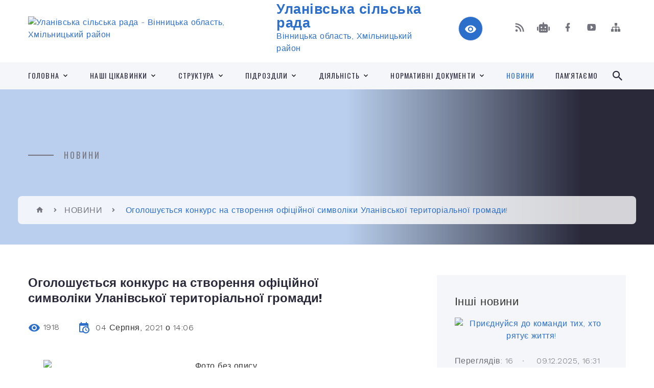

--- FILE ---
content_type: text/html; charset=UTF-8
request_url: https://ulaniv-rada.gov.ua/news/1628076243/
body_size: 24397
content:
<!DOCTYPE html>
<html class="wide wow-animation" lang="uk">
<head>
	<!--[if IE]><meta http-equiv="X-UA-Compatible" content="IE=edge"><![endif]-->
	<meta charset="utf-8">
	<meta name="viewport" content="width=device-width, initial-scale=1">
	<!--[if IE]><script>
		document.createElement('header');
		document.createElement('nav');
		document.createElement('main');
		document.createElement('section');
		document.createElement('article');
		document.createElement('aside');
		document.createElement('footer');
		document.createElement('figure');
		document.createElement('figcaption');
	</script><![endif]-->
	<title>Оголошується конкурс  на створення офіційної символіки Уланівської територіальної громади! | Уланівська сільська рада</title>
	<meta name="description" content="   . .  . . У К Р А Ї Н А. . УЛАНІВСЬКА СІЛЬСЬКА РАДА ХМІЛЬНИЦЬКОГО РАЙОНУ. . ВІННИЦЬКОЇ ОБЛАСТІ . .  . . РОЗПОРЯДЖЕННЯ. . 04.08.2021  року            &amp;nbs">
	<meta name="keywords" content="Оголошується, конкурс, , на, створення, офіційної, символіки, Уланівської, територіальної, громади!, |, Уланівська, сільська, рада, 04331834">

	
		<meta property="og:image" content="https://rada.info/upload/users_files/04331834/965d075490731f854b2adbfd6e1a1a79.jpg">
	<meta property="og:image:width" content="700">
	<meta property="og:image:height" content="400">
			<meta property="og:title" content="Оголошується конкурс  на створення офіційної символіки Уланівської територіальної громади!">
			<meta property="og:description" content="&amp;nbsp;&amp;nbsp; ">
			<meta property="og:type" content="article">
	<meta property="og:url" content="https://ulaniv-rada.gov.ua/news/1628076243/">
		
		<link rel="apple-touch-icon" sizes="57x57" href="https://gromada.org.ua/apple-icon-57x57.png">
	<link rel="apple-touch-icon" sizes="60x60" href="https://gromada.org.ua/apple-icon-60x60.png">
	<link rel="apple-touch-icon" sizes="72x72" href="https://gromada.org.ua/apple-icon-72x72.png">
	<link rel="apple-touch-icon" sizes="76x76" href="https://gromada.org.ua/apple-icon-76x76.png">
	<link rel="apple-touch-icon" sizes="114x114" href="https://gromada.org.ua/apple-icon-114x114.png">
	<link rel="apple-touch-icon" sizes="120x120" href="https://gromada.org.ua/apple-icon-120x120.png">
	<link rel="apple-touch-icon" sizes="144x144" href="https://gromada.org.ua/apple-icon-144x144.png">
	<link rel="apple-touch-icon" sizes="152x152" href="https://gromada.org.ua/apple-icon-152x152.png">
	<link rel="apple-touch-icon" sizes="180x180" href="https://gromada.org.ua/apple-icon-180x180.png">
	<link rel="icon" type="image/png" sizes="192x192"  href="https://gromada.org.ua/android-icon-192x192.png">
	<link rel="icon" type="image/png" sizes="32x32" href="https://gromada.org.ua/favicon-32x32.png">
	<link rel="icon" type="image/png" sizes="96x96" href="https://gromada.org.ua/favicon-96x96.png">
	<link rel="icon" type="image/png" sizes="16x16" href="https://gromada.org.ua/favicon-16x16.png">
	<link rel="manifest" href="https://gromada.org.ua/manifest.json">
	<meta name="msapplication-TileColor" content="#ffffff">
	<meta name="msapplication-TileImage" content="https://gromada.org.ua/ms-icon-144x144.png">
	<meta name="theme-color" content="#ffffff">
	
	
		<meta name="robots" content="">
		
    <link rel="stylesheet" href="https://fonts.googleapis.com/css?family=Work+Sans:300,700,800%7COswald:300,400,500">
	
    <link rel="preload" href="//gromada.org.ua/themes/2021_bar/css/styles_vip.css?v=2.97" as="style">
	<link rel="stylesheet" href="//gromada.org.ua/themes/2021_bar/css/styles_vip.css?v=2.97">
	<link rel="stylesheet" href="//gromada.org.ua/themes/2021_bar/css/89/theme_vip.css?v=1765489455">
	
			<!--[if lt IE 9]>
	<script src="https://oss.maxcdn.com/html5shiv/3.7.2/html5shiv.min.js"></script>
	<script src="https://oss.maxcdn.com/respond/1.4.2/respond.min.js"></script>
	<![endif]-->
	<!--[if gte IE 9]>
	<style type="text/css">
		.gradient { filter: none; }
	</style>
	<![endif]-->

</head>
<body class="">

	<a href="#top_menu" class="skip-link link" aria-label="Перейти до головного меню (Alt+1)" accesskey="1">Перейти до головного меню (Alt+1)</a>
	<a href="#left_menu" class="skip-link link" aria-label="Перейти до бічного меню (Alt+2)" accesskey="2">Перейти до бічного меню (Alt+2)</a>
    <a href="#main_content" class="skip-link link" aria-label="Перейти до головного вмісту (Alt+3)" accesskey="3">Перейти до текстового вмісту (Alt+3)</a>



<div class="page">

	<!-- Page Header-->
	<header class="section page-header">
		<!-- RD Navbar-->
		<div class="rd-navbar-wrap">
			<nav class="rd-navbar rd-navbar-corporate" data-layout="rd-navbar-fixed" data-sm-layout="rd-navbar-fixed" data-md-layout="rd-navbar-fixed" data-md-device-layout="rd-navbar-fixed" data-lg-layout="rd-navbar-static" data-lg-device-layout="rd-navbar-fixed" data-xl-layout="rd-navbar-static" data-xl-device-layout="rd-navbar-static" data-xxl-layout="rd-navbar-static" data-xxl-device-layout="rd-navbar-static" data-lg-stick-up-offset="118px" data-xl-stick-up-offset="118px" data-xxl-stick-up-offset="118px" data-lg-stick-up="true" data-xl-stick-up="true" data-xxl-stick-up="true">
				<div class="rd-navbar-aside-outer">
					<div class="rd-navbar-aside">
						<!-- RD Navbar Panel-->
						<div class="rd-navbar-panel">
							<!-- RD Navbar Toggle-->
							<button class="rd-navbar-toggle" data-rd-navbar-toggle="#rd-navbar-nav-wrap-1" aria-label="Показати меню сайту"><span></span></button>
							<a class="rd-navbar-brand" href="https://ulaniv-rada.gov.ua/">
								<img src="https://rada.info/upload/users_files/04331834/gerb/Герб.png" alt="Уланівська сільська рада - Вінницька область, Хмільницький район " srcset="https://rada.info/upload/users_files/04331834/gerb/Герб.png">
								<span>Уланівська сільська рада <br><small>Вінницька область, Хмільницький район </small></span>
							</a>
						</div>
						<div class="rd-navbar-collapse">
							<button class="rd-navbar-collapse-toggle rd-navbar-fixed-element-1" data-rd-navbar-toggle="#rd-navbar-collapse-content-1"><span></span></button>
							<div class="rd-navbar-collapse-content" id="rd-navbar-collapse-content-1">
								<article class="unit align-items-center">
									<div class="unit-left"><a class="icon icon-md icon-modern mdi mdi-eye inverse" href="#" title="Режим високої контастності" onclick="return set_special('e01b8916645e6f4e9519e24ab779429fc5e6658b');"></a></div>
								</article>
								<article class="align-items-center">
									<div class="unit-body">
										<ul class="list-0">
											<li class="social_links">
												<div class="group group-xs group-middle">
												
													<a class="icon icon-sm icon-creative mdi mdi-rss" href="https://gromada.org.ua/rss/89/" rel="nofollow" target="_blank" title="RSS-стрічка новин"></a>
																										<a class="icon icon-sm icon-creative mdi mdi-robot" href="https://ulaniv-rada.gov.ua/feedback/#chat_bot" title="Наша громада в смартфоні"><i class="fas fa-robot"></i></a>
																																																				<a class="icon icon-sm icon-creative mdi mdi-facebook" href="https://www.facebook.com/UlanivTG" rel="nofollow" target="_blank" title="Наша сторінка у Facebook"></a>																										<a class="icon icon-sm icon-creative mdi mdi-youtube-play" href="https://www.youtube.com/@%D0%A3%D0%BB%D0%B0%D0%BD%D1%96%D0%B2%D1%81%D1%8C%D0%BA%D0%B0%D1%81%D1%96%D0%BB%D1%8C%D1%81%D1%8C%D0%BA%D0%B0%D1%80%D0%B0%D0%B4%D0%B0" rel="nofollow" target="_blank" title="Канал у Youtube"></a>													<a class="icon icon-sm icon-creative mdi mdi-sitemap" href="https://ulaniv-rada.gov.ua/sitemap/" rel="nofollow" target="_blank" title="Мапа сайту"></a>
													
												</div>
											</li>
																					</ul>
									</div>
								</article>
							</div>
						</div>
					</div>
				</div>
				<div class="rd-navbar-main-outer" id="top_menu">
					<div class="rd-navbar-main">
						<div class="rd-navbar-nav-wrap" id="rd-navbar-nav-wrap-1">
							<!-- RD Navbar Search-->
							<div class="rd-navbar-search" id="rd-navbar-search-1">
								<button class="rd-navbar-search-toggle" data-rd-navbar-toggle="#rd-navbar-search-1" aria-label="Показати форму для пошуку"><span></span></button>
								<form class="rd-search" action="https://ulaniv-rada.gov.ua/search/" data-search-live="rd-search-results-live-1" method="GET">
									<div class="form-wrap">
										<label class="form-label" for="rd-navbar-search-form-input-1">Пошук...</label>
										<input class="form-input rd-navbar-search-form-input" id="rd-navbar-search-form-input-1" type="text" name="q" aria-label="Введіть пошукову фразу" autocomplete="off">
									</div>
									<button name="gAction" value="y" class="rd-search-form-submit far fa-search" type="submit" aria-label="Здійснити пошук"></button>
								</form>
							</div>
							<!-- RD Navbar Nav-->
							<ul class="rd-navbar-nav">
																<li class="rd-nav-item">
									<a class="rd-nav-link" href="https://ulaniv-rada.gov.ua/main/">Головна</a>
																		<ul class="rd-menu rd-navbar-dropdown">
																				<li class="rd-dropdown-item">
											<a class="rd-dropdown-link" href="https://ulaniv-rada.gov.ua/structure/">Картка громади</a>
																					</li>
																													</ul>
																	</li>
																<li class="rd-nav-item">
									<a class="rd-nav-link" href="https://ulaniv-rada.gov.ua/gromada-09-52-40-18-03-2024/">НАШІ ЦІКАВИНКИ</a>
																		<ul class="rd-menu rd-navbar-dropdown">
																				<li class="rd-dropdown-item">
											<a class="rd-dropdown-link" href="https://ulaniv-rada.gov.ua/kartoplya-poulanivski-08-54-35-22-08-2023/">Картопля по-уланівськи</a>
																					</li>
																				<li class="rd-dropdown-item">
											<a class="rd-dropdown-link" href="https://ulaniv-rada.gov.ua/nash-geroj-10-18-40-22-02-2024/">Відзнаки наших жителів</a>
																					</li>
																				<li class="rd-dropdown-item">
											<a class="rd-dropdown-link" href="https://ulaniv-rada.gov.ua/photo/">Фотогалерея</a>
																					</li>
																													</ul>
																	</li>
																<li class="rd-nav-item">
									<a class="rd-nav-link" href="https://ulaniv-rada.gov.ua/selischna-rada-09-23-39-04-04-2017/">СТРУКТУРА</a>
																		<ul class="rd-menu rd-navbar-dropdown">
																				<li class="rd-dropdown-item">
											<a class="rd-dropdown-link" href="https://ulaniv-rada.gov.ua/silskij-golova-10-26-48-04-04-2017/">Сільський голова</a>
																					</li>
																				<li class="rd-dropdown-item">
											<a class="rd-dropdown-link" href="https://ulaniv-rada.gov.ua/sekretar-silskoi-radi-10-27-01-04-04-2017/">Секретар сільської ради</a>
																					</li>
																				<li class="rd-dropdown-item">
											<a class="rd-dropdown-link" href="https://ulaniv-rada.gov.ua/zastupnik-silskogo-golovi-10-45-38-24-04-2023/">Заступник сільського голови</a>
																					</li>
																				<li class="rd-dropdown-item">
											<a class="rd-dropdown-link" href="https://ulaniv-rada.gov.ua/zastupnik-silskogo-golovi-10-45-25-24-04-2023/">Заступник сільського голови</a>
																					</li>
																				<li class="rd-dropdown-item">
											<a class="rd-dropdown-link" href="https://ulaniv-rada.gov.ua/kerujuchij-spravami-sekretar-10-48-04-24-04-2023/">Керуючий справами (секретар) виконавчого комітету</a>
																					</li>
																				<li class="rd-dropdown-item">
											<a class="rd-dropdown-link" href="https://ulaniv-rada.gov.ua/postijni-komisii-10-28-01-04-04-2017/">Постійні комісії</a>
																						<ul class="rd-menu rd-navbar-dropdown">
																								<li class="rd-dropdown-item">
													<a class="rd-dropdown-link active" href="https://ulaniv-rada.gov.ua/postijna-komisiya-z-pitan-prav-ljudini-zakonnosti-deputatskoi-diyalnosti-etiki-reglamentu-11-22-55-26-08-2024/">Постійна комісія з питань прав людини, законності, депутатської діяльності, етики, регламенту</a>
												</li>
																								<li class="rd-dropdown-item">
													<a class="rd-dropdown-link active" href="https://ulaniv-rada.gov.ua/postijna-komisiya-z-pitan-finansiv-bjudzhetu-planuvannya-socialno-ekonomichnogo-rozvitku-investicij-ta-mizhnarodnogo-spivrobitnictva-11-23-33-26-08-2024/">Постійна комісія з питань фінансів, бюджету, планування соціально- економічного розвитку, інвестицій та міжнародного співробітництва</a>
												</li>
																								<li class="rd-dropdown-item">
													<a class="rd-dropdown-link active" href="https://ulaniv-rada.gov.ua/postijna-komisiya-z-pitan-zemelnih-vidnosin-prirodokoristuvannya-planuvannya-teritorii-budivnictva-arhitekturi-ohoroni-pamyatok-istorichnogo-11-24-12-26-08-2024/">Постійна комісія з питань земельних відносин, природокористування,  планування території, будівництва, архітектури, охорони пам'яток, історичного середовища та благоустрою</a>
												</li>
																								<li class="rd-dropdown-item">
													<a class="rd-dropdown-link active" href="https://ulaniv-rada.gov.ua/postijna-komisiya-z-pitan-komunalnoi-vlasnosti-zhitlovokomunalnogo-gospodarstva-infrastrukturi-ta-transportu-11-24-47-26-08-2024/">Постійна комісія з питань комунальної власності, житлово-комунального господарства,  інфраструктури, та транспорту</a>
												</li>
																								<li class="rd-dropdown-item">
													<a class="rd-dropdown-link active" href="https://ulaniv-rada.gov.ua/postijna-komisiya-z-gumanitarnih-pitan-osviti-kulturi-sportu-duhovnogo-vidrodzhennya-molodizhnoi-politiki-ohoroni-zdorov’ya-materinstva-di-11-25-37-26-08-2024/">Постійна  комісія з гуманітарних питань: освіти, культури, спорту, духовного відродження, молодіжної політики, охорони здоров’я,  материнства, дитинства та соціального захисту</a>
												</li>
																								<li class="rd-dropdown-item">
													<a class="rd-dropdown-link active" href="https://ulaniv-rada.gov.ua/postijna-komisiya-z-pitan-deputatskoi-diyalnosti-ta-zvyazkiv-z-gromadskistju-12-15-46-23-10-2025/">Постійна  комісія з питань депутатської діяльності та зв'язків з громадськістю</a>
												</li>
																																			</ul>
																					</li>
																				<li class="rd-dropdown-item">
											<a class="rd-dropdown-link" href="https://ulaniv-rada.gov.ua/deputati-silskoi-radi-10-27-37-04-04-2017/">Депутати сільської ради</a>
																						<ul class="rd-menu rd-navbar-dropdown">
																								<li class="rd-dropdown-item">
													<a class="rd-dropdown-link active" href="https://ulaniv-rada.gov.ua/grafik-prijomu-gromadyan-deputatami-ulanivskoi-silskoi-radi-11-18-06-24-08-2023/">Графік прийому громадян  депутатами Уланівської сільської ради</a>
												</li>
																																			</ul>
																					</li>
																				<li class="rd-dropdown-item">
											<a class="rd-dropdown-link" href="https://ulaniv-rada.gov.ua/vikonavchij-komitet-10-27-51-04-04-2017/">Виконавчий комітет</a>
																					</li>
																				<li class="rd-dropdown-item">
											<a class="rd-dropdown-link" href="https://ulaniv-rada.gov.ua/silska-rada-10-27-16-04-04-2017/">Апарат сільської ради</a>
																					</li>
																				<li class="rd-dropdown-item">
											<a class="rd-dropdown-link" href="https://ulaniv-rada.gov.ua/reglament-roboti-10-28-22-04-04-2017/">Регламент роботи</a>
																					</li>
																				<li class="rd-dropdown-item">
											<a class="rd-dropdown-link" href="https://ulaniv-rada.gov.ua/polozhennya-pro-starostu-08-38-51-11-07-2023/">Положення про старосту</a>
																					</li>
																				<li class="rd-dropdown-item">
											<a class="rd-dropdown-link" href="https://ulaniv-rada.gov.ua/salnickij-starostinskij-okrug-08-30-17-22-08-2023/">Сальницький старостинський округ</a>
																						<ul class="rd-menu rd-navbar-dropdown">
																								<li class="rd-dropdown-item">
													<a class="rd-dropdown-link active" href="https://ulaniv-rada.gov.ua/adresagrafik-prijomu-gromadyankontakti-11-32-20-22-08-2023/">Адреса/Графік прийому громадян/Контакти</a>
												</li>
																								<li class="rd-dropdown-item">
													<a class="rd-dropdown-link active" href="https://ulaniv-rada.gov.ua/starosta-11-40-03-22-08-2023/">Староста</a>
												</li>
																								<li class="rd-dropdown-item">
													<a class="rd-dropdown-link active" href="https://ulaniv-rada.gov.ua/zagalna-informaciya-sklad-naselennya-dilovodi-11-58-13-22-08-2023/">Загальна інформація (склад, діловоди)</a>
												</li>
																																			</ul>
																					</li>
																				<li class="rd-dropdown-item">
											<a class="rd-dropdown-link" href="https://ulaniv-rada.gov.ua/pustovijtivskij-starostinskij-okrug-15-17-31-28-09-2023/">Пустовійтівський старостинський округ</a>
																						<ul class="rd-menu rd-navbar-dropdown">
																								<li class="rd-dropdown-item">
													<a class="rd-dropdown-link active" href="https://ulaniv-rada.gov.ua/adresagrafik-prijomu-gromadyankontakti-15-20-24-28-09-2023/">Адреса/Графік прийому громадян/Контакти</a>
												</li>
																								<li class="rd-dropdown-item">
													<a class="rd-dropdown-link active" href="https://ulaniv-rada.gov.ua/starosta-15-25-05-28-09-2023/">Староста</a>
												</li>
																								<li class="rd-dropdown-item">
													<a class="rd-dropdown-link active" href="https://ulaniv-rada.gov.ua/zagalna-informaciya-sklad-naselennya-dilovodi-15-28-11-28-09-2023/">Загальна інформація (склад, діловоди)</a>
												</li>
																																			</ul>
																					</li>
																				<li class="rd-dropdown-item">
											<a class="rd-dropdown-link" href="https://ulaniv-rada.gov.ua/petrikivskij-starostinskij-okrug-09-41-02-22-03-2024/">Петриківський старостинський округ</a>
																						<ul class="rd-menu rd-navbar-dropdown">
																								<li class="rd-dropdown-item">
													<a class="rd-dropdown-link active" href="https://ulaniv-rada.gov.ua/adresagrafik-prijomu-gromadyankontakti-09-43-17-22-03-2024/">Адреса/Графік прийому громадян/Контакти</a>
												</li>
																								<li class="rd-dropdown-item">
													<a class="rd-dropdown-link active" href="https://ulaniv-rada.gov.ua/starosta-09-47-30-22-03-2024/">Староста</a>
												</li>
																								<li class="rd-dropdown-item">
													<a class="rd-dropdown-link active" href="https://ulaniv-rada.gov.ua/zagalna-informaciya-sklad-naselennya-dilovodi-09-48-59-22-03-2024/">Загальна інформація (склад, діловоди)</a>
												</li>
																																			</ul>
																					</li>
																													</ul>
																	</li>
																<li class="rd-nav-item">
									<a class="rd-nav-link" href="https://ulaniv-rada.gov.ua/strukturni-pidrozdili-silskoi-radi-10-33-19-06-02-2023/">ПІДРОЗДІЛИ</a>
																		<ul class="rd-menu rd-navbar-dropdown">
																				<li class="rd-dropdown-item">
											<a class="rd-dropdown-link" href="https://ulaniv-rada.gov.ua/finansove-upravlinnya-ulanivskoi-silskoi-radi-14-02-18-02-03-2021/">Фінансове управління Уланівської сільської ради</a>
																						<ul class="rd-menu rd-navbar-dropdown">
																								<li class="rd-dropdown-item">
													<a class="rd-dropdown-link active" href="https://ulaniv-rada.gov.ua/dokumenti-14-04-42-02-03-2021/">Документи</a>
												</li>
																								<li class="rd-dropdown-item">
													<a class="rd-dropdown-link active" href="https://ulaniv-rada.gov.ua/novini-17-05-39-02-07-2023/">Новини</a>
												</li>
																								<li class="rd-dropdown-item">
													<a class="rd-dropdown-link active" href="https://ulaniv-rada.gov.ua/kontakti-08-13-47-29-03-2024/">Контакти</a>
												</li>
																								<li class="rd-dropdown-item">
													<a class="rd-dropdown-link active" href="https://ulaniv-rada.gov.ua/polozhennya-pro-viddil-15-31-29-29-03-2024/">Положення</a>
												</li>
																								<li class="rd-dropdown-item">
													<a class="rd-dropdown-link active" href="https://ulaniv-rada.gov.ua/struktura-viddilu-15-32-07-29-03-2024/">Структура</a>
												</li>
																																			</ul>
																					</li>
																				<li class="rd-dropdown-item">
											<a class="rd-dropdown-link" href="https://ulaniv-rada.gov.ua/viddil-zhitlovokomunalnogo-gospodarstva-ta-blagoustroju-10-28-25-06-02-2023/">Відділ житлово-комунального господарства та благоустрою</a>
																						<ul class="rd-menu rd-navbar-dropdown">
																								<li class="rd-dropdown-item">
													<a class="rd-dropdown-link active" href="https://ulaniv-rada.gov.ua/novini-16-55-27-02-07-2023/">Новини</a>
												</li>
																								<li class="rd-dropdown-item">
													<a class="rd-dropdown-link active" href="https://ulaniv-rada.gov.ua/derzhavni-zakupivli-16-57-37-02-07-2023/">Державні закупівлі</a>
												</li>
																								<li class="rd-dropdown-item">
													<a class="rd-dropdown-link active" href="https://ulaniv-rada.gov.ua/dokumenti-14-38-22-13-07-2023/">Документи</a>
												</li>
																								<li class="rd-dropdown-item">
													<a class="rd-dropdown-link active" href="https://ulaniv-rada.gov.ua/struktura-viddilu-09-12-50-10-07-2023/">Структура відділу</a>
												</li>
																																			</ul>
																					</li>
																				<li class="rd-dropdown-item">
											<a class="rd-dropdown-link" href="https://ulaniv-rada.gov.ua/viddil-administrativnih-poslug-cnap-15-43-33-17-05-2022/">ЦНАП</a>
																						<ul class="rd-menu rd-navbar-dropdown">
																								<li class="rd-dropdown-item">
													<a class="rd-dropdown-link active" href="https://ulaniv-rada.gov.ua/novini-12-37-27-19-04-2024/">Новини</a>
												</li>
																								<li class="rd-dropdown-item">
													<a class="rd-dropdown-link active" href="https://ulaniv-rada.gov.ua/adresagrafik-prijomu-gromadyankontakti-12-18-02-18-05-2022/">Адреса/Графік прийому громадян/Контакти</a>
												</li>
																								<li class="rd-dropdown-item">
													<a class="rd-dropdown-link active" href="https://ulaniv-rada.gov.ua/centr-nadannya-administrativnih-poslug-09-14-08-19-05-2022/">Центр надання адміністративних послуг</a>
												</li>
																								<li class="rd-dropdown-item">
													<a class="rd-dropdown-link active" href="https://ulaniv-rada.gov.ua/polozhennya-pro-centr-nadannya-administrativnih-poslug-15-03-51-18-05-2022/">Положення про Центр надання адміністративних послуг</a>
												</li>
																								<li class="rd-dropdown-item">
													<a class="rd-dropdown-link active" href="https://ulaniv-rada.gov.ua/reglament-centru-nadannya-administrativnih-poslug-15-04-39-18-05-2022/">Регламент Центру надання адміністративних послуг</a>
												</li>
																								<li class="rd-dropdown-item">
													<a class="rd-dropdown-link active" href="https://ulaniv-rada.gov.ua/perelik-administrativnih-poslug-15-03-01-18-05-2022/">Перелік адміністративних послуг</a>
												</li>
																								<li class="rd-dropdown-item">
													<a class="rd-dropdown-link active" href="https://ulaniv-rada.gov.ua/perelik-poslug-dlya-veteraniv-12-11-17-07-03-2024/">Перелік послуг для ветеранів</a>
												</li>
																																			</ul>
																					</li>
																				<li class="rd-dropdown-item">
											<a class="rd-dropdown-link" href="https://ulaniv-rada.gov.ua/viddil-socialnogo-zahistu-socialnogo-zabezpechennya-ta-ohoroni-zdorovya-09-24-55-02-02-2021/">Відділ соціального захисту, соціального забезпечення та охорони здоров'я</a>
																						<ul class="rd-menu rd-navbar-dropdown">
																								<li class="rd-dropdown-item">
													<a class="rd-dropdown-link active" href="https://ulaniv-rada.gov.ua/adresakontaktigrafik-roboti-15-35-27-17-08-2023/">Адреса/Контакти/Графік роботи</a>
												</li>
																								<li class="rd-dropdown-item">
													<a class="rd-dropdown-link active" href="https://ulaniv-rada.gov.ua/novini-09-27-02-02-02-2021/">Новини</a>
												</li>
																								<li class="rd-dropdown-item">
													<a class="rd-dropdown-link active" href="https://ulaniv-rada.gov.ua/struktura-viddilu-14-12-59-17-08-2023/">Структура відділу</a>
												</li>
																								<li class="rd-dropdown-item">
													<a class="rd-dropdown-link active" href="https://ulaniv-rada.gov.ua/polozhennya-pro-viddil-14-14-45-17-08-2023/">Положення про відділ</a>
												</li>
																								<li class="rd-dropdown-item">
													<a class="rd-dropdown-link active" href="https://ulaniv-rada.gov.ua/socialni-poslugi-14-23-01-17-08-2023/">Соціальні послуги</a>
												</li>
																								<li class="rd-dropdown-item">
													<a class="rd-dropdown-link active" href="https://ulaniv-rada.gov.ua/programi-pidtrimki-naselennya-14-46-31-13-03-2025/">Програми підтримки населення</a>
												</li>
																																			</ul>
																					</li>
																				<li class="rd-dropdown-item">
											<a class="rd-dropdown-link" href="https://ulaniv-rada.gov.ua/viddil-osviti-kulturi-molodi-i-sportu-14-43-26-27-07-2023/">Відділ освіти, культури, молоді і спорту</a>
																						<ul class="rd-menu rd-navbar-dropdown">
																								<li class="rd-dropdown-item">
													<a class="rd-dropdown-link active" href="https://ulaniv-rada.gov.ua/novini-14-52-35-27-07-2023/">Новини</a>
												</li>
																								<li class="rd-dropdown-item">
													<a class="rd-dropdown-link active" href="https://ulaniv-rada.gov.ua/struktura-viddilu-14-51-28-27-07-2023/">Структура відділу</a>
												</li>
																								<li class="rd-dropdown-item">
													<a class="rd-dropdown-link active" href="https://ulaniv-rada.gov.ua/polozhennya-14-59-53-27-07-2023/">Положення</a>
												</li>
																								<li class="rd-dropdown-item">
													<a class="rd-dropdown-link active" href="https://ulaniv-rada.gov.ua/programi-14-30-43-26-03-2024/">Програми</a>
												</li>
																																			</ul>
																					</li>
																				<li class="rd-dropdown-item">
											<a class="rd-dropdown-link" href="https://ulaniv-rada.gov.ua/viddil-zemelnih-vidnosin-08-39-31-19-05-2023/">Відділ земельних відносин</a>
																						<ul class="rd-menu rd-navbar-dropdown">
																								<li class="rd-dropdown-item">
													<a class="rd-dropdown-link active" href="https://ulaniv-rada.gov.ua/novini-10-24-24-05-07-2023/">Новини</a>
												</li>
																								<li class="rd-dropdown-item">
													<a class="rd-dropdown-link active" href="https://ulaniv-rada.gov.ua/struktura-viddilu-10-24-58-05-07-2023/">Структура відділу</a>
												</li>
																								<li class="rd-dropdown-item">
													<a class="rd-dropdown-link active" href="https://ulaniv-rada.gov.ua/dokumenti-10-25-19-05-07-2023/">Документи</a>
												</li>
																								<li class="rd-dropdown-item">
													<a class="rd-dropdown-link active" href="https://ulaniv-rada.gov.ua/vstanovlennya-rozmiriv-orendnoi-plati-na-2023-rik-11-17-57-06-07-2023/">Встановлення розмірів орендної плати на 2024 рік</a>
												</li>
																								<li class="rd-dropdown-item">
													<a class="rd-dropdown-link active" href="https://ulaniv-rada.gov.ua/maratorij-na-prodazh-zemelnih-dilyanok-11-18-44-06-07-2023/">Мараторій на продаж земельних ділянок</a>
												</li>
																								<li class="rd-dropdown-item">
													<a class="rd-dropdown-link active" href="https://ulaniv-rada.gov.ua/stavki-zemelnogo-podatku-11-20-24-06-07-2023/">Ставки земельного податку</a>
												</li>
																								<li class="rd-dropdown-item">
													<a class="rd-dropdown-link active" href="https://ulaniv-rada.gov.ua/hto-zvilnyaetsya-vid-splati-zemelnogo-podatku-u-2023-roci-11-21-30-06-07-2023/">Хто звільняється від сплати земельного податку у 2024 році</a>
												</li>
																																			</ul>
																					</li>
																				<li class="rd-dropdown-item">
											<a class="rd-dropdown-link" href="https://ulaniv-rada.gov.ua/viddil-u-spravah-ditej-12-37-12-19-04-2021/">Служба у справах дітей</a>
																						<ul class="rd-menu rd-navbar-dropdown">
																								<li class="rd-dropdown-item">
													<a class="rd-dropdown-link active" href="https://ulaniv-rada.gov.ua/novini-17-06-25-02-07-2023/">Новини</a>
												</li>
																								<li class="rd-dropdown-item">
													<a class="rd-dropdown-link active" href="https://ulaniv-rada.gov.ua/kontakti-ta-grafik-roboti-14-05-47-01-04-2024/">Контакти та графік роботи</a>
												</li>
																								<li class="rd-dropdown-item">
													<a class="rd-dropdown-link active" href="https://ulaniv-rada.gov.ua/struktura-14-07-19-01-04-2024/">Структура</a>
												</li>
																																			</ul>
																					</li>
																				<li class="rd-dropdown-item">
											<a class="rd-dropdown-link" href="https://ulaniv-rada.gov.ua/kz-centr-kulturi-ta-dozvillya-ulanivskoi-silskoi-radi-09-34-11-07-08-2023/">КЗ «Центр культури та дозвілля Уланівської сільської ради"</a>
																						<ul class="rd-menu rd-navbar-dropdown">
																								<li class="rd-dropdown-item">
													<a class="rd-dropdown-link active" href="https://ulaniv-rada.gov.ua/novini-10-07-26-07-08-2023/">Новини</a>
												</li>
																								<li class="rd-dropdown-item">
													<a class="rd-dropdown-link active" href="https://ulaniv-rada.gov.ua/dokumenti-10-07-51-07-08-2023/">Документи</a>
												</li>
																								<li class="rd-dropdown-item">
													<a class="rd-dropdown-link active" href="https://ulaniv-rada.gov.ua/vidokremleni-strukturni-pidrozdili-filii-10-42-07-07-08-2023/">Відокремлені структурні підрозділи (філії)</a>
												</li>
																								<li class="rd-dropdown-item">
													<a class="rd-dropdown-link active" href="https://ulaniv-rada.gov.ua/ansambli-10-03-17-29-03-2024/">Ансамблі</a>
												</li>
																																			</ul>
																					</li>
																				<li class="rd-dropdown-item">
											<a class="rd-dropdown-link" href="https://ulaniv-rada.gov.ua/kz-publichna-biblioteka-ulanivskoi-silskoi-radi-20-08-01-20-03-2024/">КЗ "Публічна бібліотека Уланівської сільської ради"</a>
																						<ul class="rd-menu rd-navbar-dropdown">
																								<li class="rd-dropdown-item">
													<a class="rd-dropdown-link active" href="https://ulaniv-rada.gov.ua/novini-20-08-26-20-03-2024/">Новини</a>
												</li>
																								<li class="rd-dropdown-item">
													<a class="rd-dropdown-link active" href="https://ulaniv-rada.gov.ua/adresa-i-grafik-roboti-16-40-34-21-03-2024/">Адреса і графік роботи</a>
												</li>
																																			</ul>
																					</li>
																				<li class="rd-dropdown-item">
											<a class="rd-dropdown-link" href="https://ulaniv-rada.gov.ua/komunalne-pidpriemstvo-10-22-56-04-04-2017/">КП "Уланівкомунсервіс"</a>
																						<ul class="rd-menu rd-navbar-dropdown">
																								<li class="rd-dropdown-item">
													<a class="rd-dropdown-link active" href="https://ulaniv-rada.gov.ua/novini-10-37-21-04-04-2017/">Новини</a>
												</li>
																								<li class="rd-dropdown-item">
													<a class="rd-dropdown-link active" href="https://ulaniv-rada.gov.ua/poslugi-10-37-46-04-04-2017/">Послуги</a>
												</li>
																								<li class="rd-dropdown-item">
													<a class="rd-dropdown-link active" href="https://ulaniv-rada.gov.ua/tarifi-10-38-01-04-04-2017/">Тарифи</a>
												</li>
																								<li class="rd-dropdown-item">
													<a class="rd-dropdown-link active" href="https://ulaniv-rada.gov.ua/dokumenti-10-38-14-04-04-2017/">Документи</a>
												</li>
																								<li class="rd-dropdown-item">
													<a class="rd-dropdown-link active" href="https://ulaniv-rada.gov.ua/kontakti-i-grafik-roboti-10-38-33-04-04-2017/">Контакти і графік роботи</a>
												</li>
																								<li class="rd-dropdown-item">
													<a class="rd-dropdown-link active" href="https://ulaniv-rada.gov.ua/pravila-blagoustroju-12-10-57-25-05-2022/">ПРАВИЛА БЛАГОУСТРОЮ</a>
												</li>
																								<li class="rd-dropdown-item">
													<a class="rd-dropdown-link active" href="https://ulaniv-rada.gov.ua/derzhavni-zakupivli-14-56-11-23-07-2024/">Державні закупівлі</a>
												</li>
																																			</ul>
																					</li>
																				<li class="rd-dropdown-item">
											<a class="rd-dropdown-link" href="https://ulaniv-rada.gov.ua/ku-centr-nadannya-socialnih-poslug-11-29-06-29-03-2024/">КУ "Центр надання соціальних послуг"</a>
																						<ul class="rd-menu rd-navbar-dropdown">
																								<li class="rd-dropdown-item">
													<a class="rd-dropdown-link active" href="https://ulaniv-rada.gov.ua/novini-10-17-16-03-04-2024/">Новини</a>
												</li>
																								<li class="rd-dropdown-item">
													<a class="rd-dropdown-link active" href="https://ulaniv-rada.gov.ua/struktura-organizacii-15-38-49-03-04-2024/">Структура організації</a>
												</li>
																								<li class="rd-dropdown-item">
													<a class="rd-dropdown-link active" href="https://ulaniv-rada.gov.ua/diyalnist-16-31-44-03-04-2024/">Діяльність</a>
												</li>
																																			</ul>
																					</li>
																				<li class="rd-dropdown-item">
											<a class="rd-dropdown-link" href="https://ulaniv-rada.gov.ua/ku-centralizovana-buhgalteriya-zakladiv-osviti-15-49-43-28-09-2023/">КУ "Централізована бухгалтерія закладів освіти"</a>
																						<ul class="rd-menu rd-navbar-dropdown">
																								<li class="rd-dropdown-item">
													<a class="rd-dropdown-link active" href="https://ulaniv-rada.gov.ua/struktura-viddilu-16-01-11-28-09-2023/">Структура відділу</a>
												</li>
																								<li class="rd-dropdown-item">
													<a class="rd-dropdown-link active" href="https://ulaniv-rada.gov.ua/rishennya-pro-stvorennya-ta-statut-komunalnoi-ustanovi-16-19-44-28-09-2023/">Рішення про створення  та статут комунальної установи</a>
												</li>
																								<li class="rd-dropdown-item">
													<a class="rd-dropdown-link active" href="https://ulaniv-rada.gov.ua/novini-11-59-21-03-04-2024/">Новини</a>
												</li>
																																			</ul>
																					</li>
																				<li class="rd-dropdown-item">
											<a class="rd-dropdown-link" href="https://ulaniv-rada.gov.ua/knp-ulanivskij-centr-pervinnoi-medikosanitarnoi-dopomogi-16-12-39-22-02-2023/">КНП «Уланівський центр первинної медико-санітарної допомоги»</a>
																						<ul class="rd-menu rd-navbar-dropdown">
																								<li class="rd-dropdown-item">
													<a class="rd-dropdown-link active" href="https://ulaniv-rada.gov.ua/novini-15-00-12-01-04-2024/">Новини</a>
												</li>
																																			</ul>
																					</li>
																													</ul>
																	</li>
																<li class="rd-nav-item">
									<a class="rd-nav-link" href="https://ulaniv-rada.gov.ua/diyalnist-silskoi-radi-11-20-29-18-03-2024/">Діяльність</a>
																		<ul class="rd-menu rd-navbar-dropdown">
																				<li class="rd-dropdown-item">
											<a class="rd-dropdown-link" href="https://ulaniv-rada.gov.ua/subproekti-programi-z-vidnovlennya-ukraini-14-29-03-23-04-2024/">Субпроєкти "Програми з відновлення України"</a>
																						<ul class="rd-menu rd-navbar-dropdown">
																								<li class="rd-dropdown-item">
													<a class="rd-dropdown-link active" href="https://ulaniv-rada.gov.ua/kapitalnij-remont-sanaciya-zdo-s-ulaniv-09-46-27-24-04-2024/">Капітальний ремонт (санація) ЗДО с. Уланів</a>
												</li>
																								<li class="rd-dropdown-item">
													<a class="rd-dropdown-link active" href="https://ulaniv-rada.gov.ua/robocha-grupa-z-vprovadzhennya-subproektiv-pvu-15-17-34-24-04-2024/">Робоча група з впровадження субпроектів ПВУ</a>
												</li>
																																			</ul>
																					</li>
																				<li class="rd-dropdown-item">
											<a class="rd-dropdown-link" href="https://ulaniv-rada.gov.ua/videotranslyacii-11-11-31-30-07-2024/">Відеотрансляції</a>
																						<ul class="rd-menu rd-navbar-dropdown">
																								<li class="rd-dropdown-item">
													<a class="rd-dropdown-link active" href="https://ulaniv-rada.gov.ua/videotranslyacii-zasidan-sesij-ta-postijnih-komisij-silskoi-radi-11-26-08-30-07-2024/">Відеозаписи засідань сесій та постійних комісій сільської ради</a>
												</li>
																																			</ul>
																					</li>
																				<li class="rd-dropdown-item">
											<a class="rd-dropdown-link" href="https://ulaniv-rada.gov.ua/bezbarernist-15-45-36-08-07-2024/">Безбар'єрність</a>
																						<ul class="rd-menu rd-navbar-dropdown">
																								<li class="rd-dropdown-item">
													<a class="rd-dropdown-link active" href="https://ulaniv-rada.gov.ua/protokoli-radi-bezbarernosti-16-41-54-12-02-2025/">Протоколи Ради безбар'єрності</a>
												</li>
																								<li class="rd-dropdown-item">
													<a class="rd-dropdown-link active" href="https://ulaniv-rada.gov.ua/novini-15-47-58-08-07-2024/">Новини</a>
												</li>
																																			</ul>
																					</li>
																				<li class="rd-dropdown-item">
											<a class="rd-dropdown-link" href="https://ulaniv-rada.gov.ua/strategiya-rozvitku-2030-08-40-59-29-07-2021/">Стратегія розвитку 2030</a>
																					</li>
																				<li class="rd-dropdown-item">
											<a class="rd-dropdown-link" href="https://ulaniv-rada.gov.ua/programi-10-22-39-04-04-2017/">Програми</a>
																					</li>
																				<li class="rd-dropdown-item">
											<a class="rd-dropdown-link" href="https://ulaniv-rada.gov.ua/generalnij-plan-10-23-55-04-04-2017/">Генеральний план</a>
																					</li>
																				<li class="rd-dropdown-item">
											<a class="rd-dropdown-link" href="https://ulaniv-rada.gov.ua/regulyatorna-diyalnist-13-50-12-12-07-2021/">Регуляторна політика</a>
																						<ul class="rd-menu rd-navbar-dropdown">
																								<li class="rd-dropdown-item">
													<a class="rd-dropdown-link active" href="https://ulaniv-rada.gov.ua/normativnopravova-baza-18-16-11-14-07-2021/">Нормативно-правова база</a>
												</li>
																								<li class="rd-dropdown-item">
													<a class="rd-dropdown-link active" href="https://ulaniv-rada.gov.ua/regulyatorni-akti-18-18-40-14-07-2021/">Регуляторні акти</a>
												</li>
																								<li class="rd-dropdown-item">
													<a class="rd-dropdown-link active" href="https://ulaniv-rada.gov.ua/planuvannya-regulyatornoi-diyalnosti-18-19-41-14-07-2021/">Планування регуляторної діяльності</a>
												</li>
																								<li class="rd-dropdown-item">
													<a class="rd-dropdown-link active" href="https://ulaniv-rada.gov.ua/povidomlennya-pro-opriljudnennya-18-23-24-14-07-2021/">Повідомлення про оприлюднення</a>
												</li>
																								<li class="rd-dropdown-item">
													<a class="rd-dropdown-link active" href="https://ulaniv-rada.gov.ua/proekti-regulyatornih-aktiv-ta-vidpovidni-analizi-regulyatornogo-vplivu-18-25-03-14-07-2021/">Проєкти регуляторних актів та відповідні аналізи регуляторного впливу</a>
												</li>
																								<li class="rd-dropdown-item">
													<a class="rd-dropdown-link active" href="https://ulaniv-rada.gov.ua/vidstezhennya-rezultativnosti-regulyatornih-aktiv-18-26-55-14-07-2021/">Відстеження результативності регуляторних актів</a>
												</li>
																								<li class="rd-dropdown-item">
													<a class="rd-dropdown-link active" href="https://ulaniv-rada.gov.ua/zvit-pro-zdijsnennya-derzhavnoi-regulyatornoi-politiki-18-27-45-14-07-2021/">Звіт про здійснення державної регуляторної політики</a>
												</li>
																								<li class="rd-dropdown-item">
													<a class="rd-dropdown-link active" href="https://ulaniv-rada.gov.ua/derzhavni-zakupivli-10-22-19-04-04-2017/">Державні закупівлі</a>
												</li>
																																			</ul>
																					</li>
																				<li class="rd-dropdown-item">
											<a class="rd-dropdown-link" href="https://ulaniv-rada.gov.ua/dostup-do-publichnoi-informacii-10-24-08-04-04-2017/">Доступ до публічної інформації</a>
																						<ul class="rd-menu rd-navbar-dropdown">
																								<li class="rd-dropdown-item">
													<a class="rd-dropdown-link active" href="https://ulaniv-rada.gov.ua/vidkriti-dani-11-22-51-14-11-2023/">Відкриті дані</a>
												</li>
																								<li class="rd-dropdown-item">
													<a class="rd-dropdown-link active" href="https://ulaniv-rada.gov.ua/normativni-dokumenti-schodo-vidkritih-danih-11-27-36-14-11-2023/">Нормативні документи щодо Відкритих даних</a>
												</li>
																								<li class="rd-dropdown-item">
													<a class="rd-dropdown-link active" href="https://ulaniv-rada.gov.ua/posilannya-na-portal-vidkritih-danih-11-37-10-14-11-2023/">Посилання на Портал відкритих даних</a>
												</li>
																								<li class="rd-dropdown-item">
													<a class="rd-dropdown-link active" href="https://ulaniv-rada.gov.ua/obekti-komunalnoi-vlasnosti-16-18-14-20-05-2025/">Об'єкти комунальної власності</a>
												</li>
																																			</ul>
																					</li>
																				<li class="rd-dropdown-item">
											<a class="rd-dropdown-link" href="https://ulaniv-rada.gov.ua/zamischennya-vakantnih-posad-09-24-25-22-02-2021/">Заміщення вакантних посад</a>
																					</li>
																				<li class="rd-dropdown-item">
											<a class="rd-dropdown-link" href="https://ulaniv-rada.gov.ua/molodizhna-rada-16-47-15-21-04-2021/">Молодіжна рада</a>
																						<ul class="rd-menu rd-navbar-dropdown">
																								<li class="rd-dropdown-item">
													<a class="rd-dropdown-link active" href="https://ulaniv-rada.gov.ua/novini-12-48-42-30-06-2023/">Новини</a>
												</li>
																								<li class="rd-dropdown-item">
													<a class="rd-dropdown-link active" href="https://ulaniv-rada.gov.ua/dokumenti-10-58-57-12-05-2023/">Документи</a>
												</li>
																																			</ul>
																					</li>
																				<li class="rd-dropdown-item">
											<a class="rd-dropdown-link" href="https://ulaniv-rada.gov.ua/publichni-zakupivli-16-50-31-17-01-2023/">Публічні закупівлі</a>
																					</li>
																				<li class="rd-dropdown-item">
											<a class="rd-dropdown-link" href="https://ulaniv-rada.gov.ua/koordinacijna-rada-08-42-33-25-05-2023/">Координаційна рада</a>
																						<ul class="rd-menu rd-navbar-dropdown">
																								<li class="rd-dropdown-item">
													<a class="rd-dropdown-link active" href="https://ulaniv-rada.gov.ua/sklad-radi-10-22-07-15-11-2023/">Склад ради</a>
												</li>
																								<li class="rd-dropdown-item">
													<a class="rd-dropdown-link active" href="https://ulaniv-rada.gov.ua/novini-15-33-30-31-07-2023/">Новини</a>
												</li>
																								<li class="rd-dropdown-item">
													<a class="rd-dropdown-link active" href="https://ulaniv-rada.gov.ua/protokoli-komisii-08-45-26-25-05-2023/">Протоколи засідань</a>
												</li>
																								<li class="rd-dropdown-item">
													<a class="rd-dropdown-link active" href="https://ulaniv-rada.gov.ua/normativno-pravovi-akti-08-52-11-25-05-2023/">Нормативно правові акти</a>
												</li>
																																			</ul>
																					</li>
																				<li class="rd-dropdown-item">
											<a class="rd-dropdown-link" href="https://ulaniv-rada.gov.ua/civilnij-zahist-09-28-32-13-12-2021/">Цивільний захист</a>
																						<ul class="rd-menu rd-navbar-dropdown">
																								<li class="rd-dropdown-item">
													<a class="rd-dropdown-link active" href="https://ulaniv-rada.gov.ua/novini-09-31-56-13-12-2021/">Новини</a>
												</li>
																								<li class="rd-dropdown-item">
													<a class="rd-dropdown-link active" href="https://ulaniv-rada.gov.ua/komisiya-teb-ta-ns-09-33-00-13-12-2021/">Комісія з питань ТЕБ та НС</a>
												</li>
																								<li class="rd-dropdown-item">
													<a class="rd-dropdown-link active" href="https://ulaniv-rada.gov.ua/zahisni-sporudi-09-33-29-13-12-2021/">Захисні споруди</a>
												</li>
																																			</ul>
																					</li>
																				<li class="rd-dropdown-item">
											<a class="rd-dropdown-link" href="https://ulaniv-rada.gov.ua/bezoplatna-pravova-dopomoga-14-41-39-02-03-2021/">Безоплатна правова допомога</a>
																						<ul class="rd-menu rd-navbar-dropdown">
																								<li class="rd-dropdown-item">
													<a class="rd-dropdown-link active" href="https://ulaniv-rada.gov.ua/novini-10-14-46-15-08-2025/">Безоплатна правнича допомога</a>
												</li>
																																			</ul>
																					</li>
																				<li class="rd-dropdown-item">
											<a class="rd-dropdown-link" href="https://ulaniv-rada.gov.ua/ulanivska-stvk-12-11-02-06-09-2021/">Уланівська СТВК</a>
																						<ul class="rd-menu rd-navbar-dropdown">
																								<li class="rd-dropdown-item">
													<a class="rd-dropdown-link active" href="https://ulaniv-rada.gov.ua/kontakti-10-17-40-15-08-2025/">Контакти</a>
												</li>
																																			</ul>
																					</li>
																				<li class="rd-dropdown-item">
											<a class="rd-dropdown-link" href="https://ulaniv-rada.gov.ua/feedback/">Контакти</a>
																					</li>
																													</ul>
																	</li>
																<li class="rd-nav-item">
									<a class="rd-nav-link" href="https://ulaniv-rada.gov.ua/normativni-dokumenti-09-24-42-04-04-2017/">НОРМАТИВНІ ДОКУМЕНТИ</a>
																		<ul class="rd-menu rd-navbar-dropdown">
																				<li class="rd-dropdown-item">
											<a class="rd-dropdown-link" href="https://ulaniv-rada.gov.ua/rishennya-sesii-10-39-36-04-04-2017/">Рішення сесії</a>
																					</li>
																				<li class="rd-dropdown-item">
											<a class="rd-dropdown-link" href="https://ulaniv-rada.gov.ua/proekti-rishen-10-40-23-04-04-2017/">Проекти рішень сесії</a>
																					</li>
																				<li class="rd-dropdown-item">
											<a class="rd-dropdown-link" href="https://ulaniv-rada.gov.ua/rishennya-vikonkomu-10-40-02-04-04-2017/">Рішення виконкому</a>
																						<ul class="rd-menu rd-navbar-dropdown">
																								<li class="rd-dropdown-item">
													<a class="rd-dropdown-link active" href="https://ulaniv-rada.gov.ua/proekti-rishen-11-07-40-22-06-2021/">Проєкти рішень</a>
												</li>
																																			</ul>
																					</li>
																				<li class="rd-dropdown-item">
											<a class="rd-dropdown-link" href="https://ulaniv-rada.gov.ua/rozporyadzhennya-golovi-10-40-41-04-04-2017/">Розпорядження голови</a>
																					</li>
																				<li class="rd-dropdown-item">
											<a class="rd-dropdown-link" href="https://ulaniv-rada.gov.ua/statut-gromadi-10-41-17-04-04-2017/">Статут громади</a>
																					</li>
																				<li class="rd-dropdown-item">
											<a class="rd-dropdown-link" href="https://ulaniv-rada.gov.ua/gromadski-sluhannya-10-42-07-04-04-2017/">Громадські слухання</a>
																					</li>
																				<li class="rd-dropdown-item">
											<a class="rd-dropdown-link" href="https://ulaniv-rada.gov.ua/gromadskij-bjudzhet-10-42-40-04-04-2017/">Громадський бюджет</a>
																					</li>
																				<li class="rd-dropdown-item">
											<a class="rd-dropdown-link" href="https://ulaniv-rada.gov.ua/vidkriti-reestri-poimennogo-golosuvannya-11-20-01-24-01-2022/">Реєстри відкритих поіменних голосувань</a>
																					</li>
																				<li class="rd-dropdown-item">
											<a class="rd-dropdown-link" href="https://ulaniv-rada.gov.ua/docs/">Архів документів</a>
																						<ul class="rd-menu rd-navbar-dropdown">
																								<li class="rd-dropdown-item">
													<a class="rd-dropdown-link active" href="https://ulaniv-rada.gov.ua/rishennya-sesij-20-28-12-07-04-2021/">Рішення сесій</a>
												</li>
																								<li class="rd-dropdown-item">
													<a class="rd-dropdown-link active" href="https://ulaniv-rada.gov.ua/rozporyadzhennya-15-06-33-24-06-2022/">Розпорядження</a>
												</li>
																								<li class="rd-dropdown-item">
													<a class="rd-dropdown-link active" href="https://ulaniv-rada.gov.ua/rishennya-vikonavchogo-komitetu-16-22-46-10-04-2023/">Рішення виконавчого комітету</a>
												</li>
																																			</ul>
																					</li>
																													</ul>
																	</li>
																<li class="rd-nav-item active">
									<a class="rd-nav-link" href="https://ulaniv-rada.gov.ua/news/">НОВИНИ</a>
																	</li>
																<li class="rd-nav-item">
									<a class="rd-nav-link" href="https://ulaniv-rada.gov.ua/pamyataemo-13-40-22-21-03-2024/">ПАМ'ЯТАЄМО</a>
																	</li>
																							</ul>
						</div>
					</div>
				</div>
			</nav>
		</div>
	</header>

		<section class="breadcrumbs-custom bg-image" style="background-image: url(https://rada.info/upload/users_files/04331834/slides/photo_2024-03-15_20-02-21.jpg);">
		<div class="breadcrumbs-custom-inner">
			<div class="container breadcrumbs-custom-container">
				<div class="breadcrumbs-custom-main">
										<h6 class="breadcrumbs-custom-subtitle title-decorated">НОВИНИ</h6>
									</div>
				<ul class="breadcrumbs-custom-path"><li><a href="https://ulaniv-rada.gov.ua/" title="Головна сторінка"><span class="icon mdi mdi-home"></span></a></li><li><a href="https://ulaniv-rada.gov.ua/news/" aria-current="page">НОВИНИ</a></li> <li class="active">Оголошується конкурс  на створення офіційної символіки Уланівської територіальної громади!</li></ul>
			</div>
		</div>
	</section>
	
	<div id="main_content">
						<section class="section section-sm">
	<div class="container">
		<div class="row row-50">
			<div class="col-lg-8">

				<article class="post-creative bar_content">
					<h1 class="post-creative-title">Оголошується конкурс  на створення офіційної символіки Уланівської територіальної громади!</h1>
					<ul class="post-creative-meta margin_b_45">
						<li>
							<span class="icon mdi mdi-eye"></span>
							1918
						</li>
						<li>
							<span class="icon mdi mdi-calendar-clock"></span>
							<time datetime="2021">04 Серпня, 2021 о 14:06</time>
						</li>
											</ul>

					
					
					<main>
					<p class="MsoTitle" style="margin:0cm 0cm 0.0001pt; text-align:center; margin-right:0cm; margin-left:0cm"><span style="font-size:14pt"><span new="" roman="" style="font-family:" times=""><img alt="Фото без опису"  alt="" src="https://rada.info/upload/users_files/04331834/965d075490731f854b2adbfd6e1a1a79.jpg" style="width: 700px; height: 400px;" />&nbsp;&nbsp; </span></span></p>

<p align="center" style="text-align:center; margin:0cm 0cm 0.0001pt; margin-right:0cm; margin-left:0cm">&nbsp;</p>

<p align="center" style="text-align:center; margin:0cm 0cm 0.0001pt; margin-right:0cm; margin-left:0cm"><span style="font-size:12pt"><span new="" roman="" style="font-family:" times=""><span lang="UK" style="font-size:14.0pt">У К Р А Ї Н А</span></span></span></p>

<p align="center" style="text-align:center; margin:0cm 0cm 0.0001pt; margin-right:0cm; margin-left:0cm"><span style="font-size:12pt"><span new="" roman="" style="font-family:" times=""><span lang="UK" style="font-size:14.0pt">УЛАНІВСЬКА СІЛЬСЬКА РАДА ХМІЛЬНИЦЬКОГО РАЙОНУ</span></span></span></p>

<p align="center" style="text-align:center; margin:0cm 0cm 0.0001pt; margin-right:0cm; margin-left:0cm"><span style="font-size:12pt"><span new="" roman="" style="font-family:" times=""><span lang="UK" style="font-size:14.0pt">ВІННИЦЬКОЇ ОБЛАСТІ </span></span></span></p>

<p align="center" style="text-align:center; margin:0cm 0cm 0.0001pt; margin-right:0cm; margin-left:0cm">&nbsp;</p>

<p align="center" style="text-align:center; margin:0cm 0cm 0.0001pt; margin-right:0cm; margin-left:0cm"><span style="font-size:12pt"><span new="" roman="" style="font-family:" times=""><b><span lang="UK" style="font-size:14.0pt">РОЗПОРЯДЖЕННЯ</span></b></span></span></p>

<p style="margin:0cm 0cm 0.0001pt; margin-right:0cm; margin-left:0cm"><span style="font-size:12pt"><span new="" roman="" style="font-family:" times=""><span lang="UK" style="font-size:14.0pt">04.08.2021&nbsp; року&nbsp;&nbsp;&nbsp;&nbsp;&nbsp;&nbsp;&nbsp;&nbsp;&nbsp;&nbsp;&nbsp;&nbsp;&nbsp;&nbsp;&nbsp;&nbsp;&nbsp;&nbsp;&nbsp;&nbsp;&nbsp;&nbsp;&nbsp;&nbsp;&nbsp;&nbsp;&nbsp; с. Уланів&nbsp;&nbsp;&nbsp;&nbsp;&nbsp;&nbsp;&nbsp;&nbsp;&nbsp;&nbsp;&nbsp;&nbsp;&nbsp;&nbsp;&nbsp;&nbsp;&nbsp;&nbsp;&nbsp;&nbsp;&nbsp;&nbsp;&nbsp;&nbsp;&nbsp;&nbsp;&nbsp;&nbsp;&nbsp;&nbsp;&nbsp;&nbsp;&nbsp;&nbsp;&nbsp;&nbsp;&nbsp;&nbsp;&nbsp; №115-ОС</span></span></span></p>

<p style="margin:0cm 0cm 0.0001pt; margin-right:0cm; margin-left:0cm">&nbsp;</p>

<p style="margin:0cm 0cm 0.0001pt; margin-right:0cm; margin-left:0cm"><span style="font-size:12pt"><span new="" roman="" style="font-family:" times=""><b><span style="font-size:14.0pt">Про оголошення конкурсу </span></b><b>&nbsp;&nbsp;&nbsp;&nbsp;&nbsp;&nbsp;&nbsp;&nbsp;&nbsp;&nbsp;&nbsp;&nbsp;&nbsp;&nbsp;&nbsp;&nbsp;&nbsp;&nbsp;&nbsp;&nbsp;&nbsp;&nbsp;&nbsp;&nbsp;&nbsp;&nbsp;&nbsp;&nbsp;&nbsp;&nbsp;&nbsp;&nbsp;&nbsp;&nbsp;&nbsp;&nbsp;&nbsp;&nbsp;&nbsp;&nbsp;&nbsp;&nbsp;&nbsp;&nbsp;&nbsp;&nbsp;&nbsp;&nbsp;&nbsp;&nbsp;&nbsp;&nbsp;&nbsp;&nbsp;&nbsp;&nbsp;&nbsp;&nbsp;&nbsp;&nbsp;&nbsp;&nbsp;&nbsp;&nbsp;&nbsp;&nbsp;&nbsp;&nbsp;&nbsp;&nbsp;&nbsp;&nbsp;&nbsp;&nbsp;&nbsp;&nbsp;&nbsp;&nbsp;&nbsp;&nbsp;&nbsp;&nbsp;&nbsp;&nbsp;&nbsp;&nbsp;&nbsp;&nbsp;&nbsp;&nbsp;&nbsp;&nbsp;&nbsp;&nbsp;&nbsp;&nbsp;&nbsp;&nbsp;&nbsp;&nbsp; </b><b><span style="font-size:14.0pt">на створення офіційної символіки</span></b></span></span></p>

<p style="margin:0cm 0cm 0.0001pt; margin-right:0cm; margin-left:0cm"><span style="font-size:12pt"><span new="" roman="" style="font-family:" times=""><b><span lang="UK" style="font-size:14.0pt">Уланівсь</span></b><b><span style="font-size:14.0pt">кої </span></b><b><span lang="UK" style="font-size:14.0pt">територіальної громади</span></b></span></span></p>

<p style="text-align:justify; margin:0cm 0cm 0.0001pt; margin-right:0cm; margin-left:0cm"><span style="font-size:12pt"><span new="" roman="" style="font-family:" times="">&nbsp;&nbsp;&nbsp;&nbsp;&nbsp;&nbsp;&nbsp;&nbsp;&nbsp;&nbsp;&nbsp;&nbsp;&nbsp;&nbsp;&nbsp;&nbsp;&nbsp;&nbsp;&nbsp;&nbsp;&nbsp;&nbsp;&nbsp;&nbsp;&nbsp;&nbsp;&nbsp;&nbsp; &nbsp;&nbsp;&nbsp;&nbsp;&nbsp;&nbsp;&nbsp;&nbsp;&nbsp;&nbsp;&nbsp;&nbsp;&nbsp;&nbsp;&nbsp;&nbsp;&nbsp;&nbsp;&nbsp;</span></span></p>

<p style="text-align:justify; margin:0cm 0cm 0.0001pt; margin-right:0cm; margin-left:0cm"><span style="font-size:12pt"><span new="" roman="" style="font-family:" times=""><span lang="UK" style="font-size:14.0pt">З метою збереження історичної та культурної спадщини сіл Уланівської сільської ради, утвердження звичаїв і традицій народу, сприяння розвитку туризму, керуючись статтею </span><span style="font-size:14.0pt">22, пунктом 20 частини 4 статті 42 Закону України &laquo;Про місцеве самоврядування в Україні&raquo;:</span></span></span></p>

<p style="text-align:justify; margin:0cm 0cm 0.0001pt; margin-right:0cm; margin-left:0cm"><span style="font-size:12pt"><span new="" roman="" style="font-family:" times="">&nbsp;</span></span></p>

<p style="text-align:justify; margin:0cm 0cm 0.0001pt; margin-right:0cm; margin-left:0cm"><span style="font-size:12pt"><span new="" roman="" style="font-family:" times=""><span style="font-size:14.0pt">1. Оголосити конкурс на створення офіційної символіки </span><span lang="UK" style="font-size:14.0pt">Уланівської територіальної громади (прапор, герб, логотип та гімн)</span><span style="font-size:14.0pt"> з 0</span><span lang="UK" style="font-size:14.0pt">4</span> <span lang="UK" style="font-size:14.0pt">сер</span><span style="font-size:14.0pt">пня 20</span><span lang="UK" style="font-size:14.0pt">2</span><span style="font-size:14.0pt">1 року по 3</span><span lang="UK" style="font-size:14.0pt">1</span> <span lang="UK" style="font-size:14.0pt">сер</span><span style="font-size:14.0pt">пня 20</span><span lang="UK" style="font-size:14.0pt">2</span><span style="font-size:14.0pt">1 року.</span></span></span></p>

<p style="text-align:justify; margin:0cm 0cm 0.0001pt; margin-right:0cm; margin-left:0cm"><span style="font-size:12pt"><span new="" roman="" style="font-family:" times=""><span style="font-size:14.0pt">2. Затвердити Положення про проведення конкурсу на створення офіційної символіки </span><span lang="UK" style="font-size:14.0pt">Уланівської</span><span style="font-size:14.0pt"> територіальної громади згідно із додатком 1.</span></span></span></p>

<p style="text-align:justify; margin:0cm 0cm 0.0001pt; margin-right:0cm; margin-left:0cm"><span style="font-size:12pt"><span new="" roman="" style="font-family:" times=""><span style="font-size:14.0pt">3. Оприлюднити це розпорядження на офіційному веб-сайті </span><span lang="UK" style="font-size:14.0pt">Уланівсько</span><span style="font-size:14.0pt">ї сільської ради та її виконавчого комітету.</span></span></span></p>

<p style="text-align:justify; margin:0cm 0cm 0.0001pt; margin-right:0cm; margin-left:0cm"><span style="font-size:12pt"><span new="" roman="" style="font-family:" times=""><span style="font-size:14.0pt">4. Створити комісію по визначенню переможців конкурсу на кращу офіційну символіку </span><span lang="UK" style="font-size:14.0pt">Уланівської</span><span style="font-size:14.0pt"> територіальної громади згідно із додатком 2.</span></span></span></p>

<p style="text-align:justify; margin:0cm 0cm 0.0001pt; margin-right:0cm; margin-left:0cm"><span style="font-size:12pt"><span new="" roman="" style="font-family:" times=""><span style="font-size:14.0pt">5. Контроль за виконанням цього розпорядження залишаю за собою.</span></span></span></p>

<p style="text-align:justify; margin:0cm 0cm 0.0001pt; margin-right:0cm; margin-left:0cm"><span style="font-size:12pt"><span new="" roman="" style="font-family:" times="">&nbsp;</span></span></p>

<p style="text-align:justify; margin:0cm 0cm 0.0001pt; margin-right:0cm; margin-left:0cm"><span style="font-size:12pt"><span new="" roman="" style="font-family:" times="">&nbsp;</span></span></p>

<p style="text-align:justify; margin:0cm 0cm 0.0001pt; margin-right:0cm; margin-left:0cm"><span style="font-size:12pt"><span new="" roman="" style="font-family:" times="">&nbsp;</span></span></p>

<p style="text-align:justify; margin:0cm 0cm 0.0001pt; margin-right:0cm; margin-left:0cm"><span style="font-size:12pt"><span new="" roman="" style="font-family:" times=""><b>Т.в.о. сільського голови, секретар сільської ради&nbsp;</b><b>&nbsp;&nbsp;&nbsp;&nbsp;&nbsp;&nbsp;&nbsp;&nbsp;&nbsp;&nbsp;&nbsp;&nbsp;&nbsp;&nbsp;&nbsp;&nbsp;&nbsp;&nbsp;&nbsp;&nbsp;&nbsp;&nbsp;&nbsp;&nbsp;&nbsp;&nbsp;&nbsp;&nbsp; Олександр Гоцуляк</b></span></span></p>

<p style="text-align:justify; margin:0cm 0cm 0.0001pt; margin-right:0cm; margin-left:0cm">&nbsp;</p>

<p style="text-align:justify; margin:0cm 0cm 0.0001pt; margin-right:0cm; margin-left:0cm">&nbsp;</p>

<p style="text-align:justify; margin:0cm 0cm 0.0001pt; margin-right:0cm; margin-left:0cm">&nbsp;</p>

<p style="text-align:justify; margin:0cm 0cm 0.0001pt; margin-right:0cm; margin-left:0cm">&nbsp;</p>

<p style="text-align:justify; margin:0cm 0cm 0.0001pt; margin-right:0cm; margin-left:0cm">&nbsp;</p>

<p style="text-align:justify; margin:0cm 0cm 0.0001pt; margin-right:0cm; margin-left:0cm">&nbsp;</p>

<p style="text-align:justify; margin:0cm 0cm 0.0001pt; margin-right:0cm; margin-left:0cm">&nbsp;</p>

<p style="text-align:justify; margin:0cm 0cm 0.0001pt; margin-right:0cm; margin-left:0cm">&nbsp;</p>

<p style="margin:0cm 0cm 0.0001pt; margin-right:0cm; margin-left:0cm">&nbsp;</p>

<p style="margin:0cm 0cm 0.0001pt; margin-right:0cm; margin-left:0cm">&nbsp;</p>

<p style="margin:0cm 0cm 0.0001pt; margin-right:0cm; margin-left:0cm">&nbsp;</p>

<p style="margin:0cm 0cm 0.0001pt; margin-right:0cm; margin-left:0cm">&nbsp;</p>

<p style="margin:0cm 0cm 0.0001pt; margin-right:0cm; margin-left:0cm">&nbsp;</p>

<p style="margin:0cm 0cm 0.0001pt; margin-right:0cm; margin-left:0cm">&nbsp;</p>

<p style="margin:0cm 0cm 0.0001pt; margin-right:0cm; margin-left:0cm">&nbsp;</p>

<p style="margin:0cm 0cm 0.0001pt; margin-right:0cm; margin-left:0cm">&nbsp;</p>

<p style="margin-left:283.2pt; margin:0cm 0cm 0.0001pt; margin-right:0cm"><span style="font-size:12pt"><span new="" roman="" style="font-family:" times=""><span style="font-size:14.0pt">&nbsp;Додаток 1</span></span></span></p>

<p align="right" style="text-align:right; margin:0cm 0cm 0.0001pt; margin-right:0cm; margin-left:0cm"><span style="font-size:12pt"><span new="" roman="" style="font-family:" times=""><span style="font-size:14.0pt">&nbsp;до розпорядження сільського голови </span></span></span></p>

<p align="right" style="text-align:right; margin:0cm 0cm 0.0001pt; margin-right:0cm; margin-left:0cm"><span style="font-size:12pt"><span new="" roman="" style="font-family:" times=""><span style="font-size:14.0pt">від </span><span lang="UK" style="font-size:14.0pt">________</span><span style="font-size:14.0pt">20</span><span lang="UK" style="font-size:14.0pt">2</span><span style="font-size:14.0pt">1 року &nbsp;№ </span><span lang="UK" style="font-size:14.0pt">____</span></span></span></p>

<p align="right" style="text-align:right; margin:0cm 0cm 0.0001pt; margin-right:0cm; margin-left:0cm"><span style="font-size:12pt"><span new="" roman="" style="font-family:" times="">&nbsp;</span></span></p>

<p align="center" style="text-align:center; margin:0cm 0cm 0.0001pt; margin-right:0cm; margin-left:0cm"><span style="font-size:12pt"><span new="" roman="" style="font-family:" times=""><b><span style="font-size:14.0pt">ПОЛОЖЕННЯ</span></b></span></span></p>

<p align="center" style="text-align:center; margin:0cm 0cm 0.0001pt; margin-right:0cm; margin-left:0cm"><span style="font-size:12pt"><span new="" roman="" style="font-family:" times=""><span style="font-size:14.0pt">про проведення конкурсу на створення офіційної символіки </span></span></span></p>

<p align="center" style="text-align:center; margin:0cm 0cm 0.0001pt; margin-right:0cm; margin-left:0cm"><span style="font-size:12pt"><span new="" roman="" style="font-family:" times=""><span lang="UK" style="font-size:14.0pt">Уланівської</span><span style="font-size:14.0pt"> об&#39;єднаної територіальної громади</span></span></span></p>

<p align="center" style="text-align:center; margin:0cm 0cm 0.0001pt; margin-right:0cm; margin-left:0cm"><span style="font-size:12pt"><span new="" roman="" style="font-family:" times="">&nbsp;</span></span></p>

<p align="center" style="text-align:center; margin:0cm 0cm 0.0001pt; margin-right:0cm; margin-left:0cm"><span style="font-size:12pt"><span new="" roman="" style="font-family:" times=""><b><span style="font-size:14.0pt">І. Загальні положення</span></b></span></span></p>

<p style="text-align:justify; margin:0cm 0cm 0.0001pt; margin-right:0cm; margin-left:0cm"><span style="font-size:12pt"><span new="" roman="" style="font-family:" times=""><b><span style="font-size:14.0pt">1.1. </span></b><span style="font-size:14.0pt">Положення про проведення конкурсу на створення офіційної символіки </span><span lang="UK" style="font-size:14.0pt">Уланівської</span><span style="font-size:14.0pt"> територіальної громади (далі &ndash; Положення) визначає порядок, строки та умови проведення конкурсу на створення офіційної символіки </span><span lang="UK" style="font-size:14.0pt">Уланівської</span><span style="font-size:14.0pt"> територіальної громади, вимоги до його учасників, вимоги до конкурсних робіт, тощо.</span></span></span></p>

<p style="text-align:justify; margin:0cm 0cm 0.0001pt; margin-right:0cm; margin-left:0cm"><span style="font-size:12pt"><span new="" roman="" style="font-family:" times=""><b><span style="font-size:14.0pt">1.2. </span></b><span style="font-size:14.0pt">Організатором конкурсу є виконавчий комітет </span><span lang="UK" style="font-size:14.0pt">Уланівської</span><span style="font-size:14.0pt"> сільської ради </span><span lang="UK" style="font-size:14.0pt">Хмільниць</span><span style="font-size:14.0pt">кого району В</span><span lang="UK" style="font-size:14.0pt">інниць</span><span style="font-size:14.0pt">кої області.</span></span></span></p>

<p style="text-align:justify; margin:0cm 0cm 0.0001pt; margin-right:0cm; margin-left:0cm"><span style="font-size:12pt"><span new="" roman="" style="font-family:" times=""><b><span style="font-size:14.0pt">1.3. </span></b><span style="font-size:14.0pt">Конкурс проводиться в наступні етапи та строки:</span></span></span></p>

<p style="text-align:justify; margin:0cm 0cm 0.0001pt; margin-right:0cm; margin-left:0cm"><span style="font-size:12pt"><span new="" roman="" style="font-family:" times=""><b><span style="font-size:14.0pt">1 етап</span></b><span style="font-size:14.0pt"> &ndash; подача заявок на участь у конкурсі та конкурсних робіт &ndash; з 0</span><span lang="UK" style="font-size:14.0pt">4</span><span style="font-size:14.0pt">.0</span><span lang="UK" style="font-size:14.0pt">8</span><span style="font-size:14.0pt">.20</span><span lang="UK" style="font-size:14.0pt">2</span><span style="font-size:14.0pt">1 р. по </span><span lang="UK" style="font-size:14.0pt">2</span><span style="font-size:14.0pt">3.0</span><span lang="UK" style="font-size:14.0pt">8</span><span style="font-size:14.0pt">.20</span><span lang="UK" style="font-size:14.0pt">2</span><span style="font-size:14.0pt">1 р;</span></span></span></p>

<p style="text-align:justify; margin:0cm 0cm 0.0001pt; margin-right:0cm; margin-left:0cm"><span style="font-size:12pt"><span new="" roman="" style="font-family:" times=""><b><span style="font-size:14.0pt">2 етап</span></b><span style="font-size:14.0pt"> &ndash; перевірка конкурсних робіт на відповідність заявленим вимогам та обрання із них кращих &ndash; з </span><span lang="UK" style="font-size:14.0pt">29</span><span style="font-size:14.0pt">.0</span><span lang="UK" style="font-size:14.0pt">8</span><span style="font-size:14.0pt">.20</span><span lang="UK" style="font-size:14.0pt">2</span><span style="font-size:14.0pt">1 по 3</span><span lang="UK" style="font-size:14.0pt">0</span><span style="font-size:14.0pt">.0</span><span lang="UK" style="font-size:14.0pt">8</span><span style="font-size:14.0pt">.20</span><span lang="UK" style="font-size:14.0pt">2</span><span style="font-size:14.0pt">1;</span></span></span></p>

<p style="text-align:justify; margin:0cm 0cm 0.0001pt; margin-right:0cm; margin-left:0cm"><span style="font-size:12pt"><span new="" roman="" style="font-family:" times=""><b><span style="font-size:14.0pt">3 етап</span></b><span style="font-size:14.0pt"> &ndash; громадське обговорення конкурсних робіт та голосування &ndash; з </span><span lang="UK" style="font-size:14.0pt">3</span><span style="font-size:14.0pt">1.08.20</span><span lang="UK" style="font-size:14.0pt">2</span><span style="font-size:14.0pt">1 р.</span></span></span></p>

<p style="text-align:justify; margin:0cm 0cm 0.0001pt; margin-right:0cm; margin-left:0cm"><span style="font-size:12pt"><span new="" roman="" style="font-family:" times=""><b><span style="font-size:14.0pt">4 етап</span></b><span style="font-size:14.0pt"> &ndash; підбиття підсумків громадського голосування &ndash; 1</span><span lang="UK" style="font-size:14.0pt">0</span><span style="font-size:14.0pt">.0</span><span lang="UK" style="font-size:14.0pt">9</span><span style="font-size:14.0pt">.20</span><span lang="UK" style="font-size:14.0pt">2</span><span style="font-size:14.0pt">1 р.;</span></span></span></p>

<p style="text-align:justify; margin:0cm 0cm 0.0001pt; margin-right:0cm; margin-left:0cm"><span style="font-size:12pt"><span new="" roman="" style="font-family:" times=""><b><span style="font-size:14.0pt">5 етап</span></b><span style="font-size:14.0pt"> &ndash; затвердження &nbsp;</span><span lang="UK" style="font-size:14.0pt">Уланівською</span><span style="font-size:14.0pt">&nbsp; сільською радою офіційної символіки </span><span lang="UK" style="font-size:14.0pt">Уланівської</span> <span style="font-size:14.0pt">територіальної громади.</span></span></span></p>

<p style="text-align:justify; margin:0cm 0cm 0.0001pt; margin-right:0cm; margin-left:0cm"><span style="font-size:12pt"><span new="" roman="" style="font-family:" times=""><b><span style="font-size:14.0pt">1.4. </span></b><span style="font-size:14.0pt">Порядок проведення громадського обговорення конкурсних робіт та голосування визначається розпорядженням </span><span lang="UK" style="font-size:14.0pt">Уланівсь</span><span style="font-size:14.0pt">кого сільського голови.</span></span></span></p>

<p style="text-align:justify; margin:0cm 0cm 0.0001pt; margin-right:0cm; margin-left:0cm"><span style="font-size:12pt"><span new="" roman="" style="font-family:" times=""><b><span style="font-size:14.0pt">1.5.</span></b><span style="font-size:14.0pt"> Конкурсні роботи, подані після закінчення терміну,зазначеного у пункті 1.3 цього Положення, а також ті, які не відповідають вимогам розділу&nbsp;4 та 5 цього Положення, до участі у конкурсі не допускаються.</span></span></span></p>

<p style="text-align:justify; margin:0cm 0cm 0.0001pt; margin-right:0cm; margin-left:0cm"><span style="font-size:12pt"><span new="" roman="" style="font-family:" times=""><b><span style="font-size:14.0pt">1.6.</span></b><span style="font-size:14.0pt"> Виконавчий комітет &nbsp;</span><span lang="UK" style="font-size:14.0pt">Уланівської</span><span style="font-size:14.0pt"> сільської ради залишає за собою право змінити строки проведення конкурсу, а також скасувати конкурс у разі відсутності конкурсних робіт, що відповідають вимогам розділу 4 та 5 цього Положення.</span></span></span></p>

<p style="text-align:justify; margin:0cm 0cm 0.0001pt; margin-right:0cm; margin-left:0cm"><span style="font-size:12pt"><span new="" roman="" style="font-family:" times="">&nbsp;&nbsp;&nbsp;&nbsp;&nbsp;&nbsp;&nbsp;&nbsp;&nbsp;&nbsp;&nbsp;&nbsp;&nbsp;&nbsp;&nbsp;&nbsp;&nbsp;&nbsp;&nbsp;&nbsp;&nbsp;&nbsp;&nbsp;&nbsp;&nbsp;&nbsp;&nbsp;&nbsp;&nbsp;&nbsp;&nbsp;&nbsp;&nbsp;&nbsp;&nbsp;&nbsp;&nbsp;&nbsp;&nbsp;&nbsp;&nbsp;&nbsp;&nbsp;&nbsp;&nbsp;&nbsp; <b><span style="font-size:14.0pt">ІІ. Мета і завдання конкурсу</span></b></span></span></p>

<p style="text-align:justify; margin:0cm 0cm 0.0001pt; margin-right:0cm; margin-left:0cm"><span style="font-size:12pt"><span new="" roman="" style="font-family:" times=""><b><span style="font-size:14.0pt">2.1.</span></b><span style="font-size:14.0pt"> Конкурс проводиться з метою визначення найкращих конкурсних робіт із створення офіційної символіки </span><span lang="UK" style="font-size:14.0pt">Уланівської</span> <span style="font-size:14.0pt">територіальної громади, а саме:</span></span></span></p>

<p style="text-align:justify; margin:0cm 0cm 0.0001pt; margin-right:0cm; margin-left:0cm"><span style="font-size:12pt"><span new="" roman="" style="font-family:" times=""><span style="font-size:14.0pt">- створення ескізу герба</span><span lang="UK" style="font-size:14.0pt">,</span><span style="font-size:14.0pt"> прапора</span><span lang="UK" style="font-size:14.0pt">, логотипу та гімну</span><span style="font-size:14.0pt"> територіальної громади;&nbsp;</span></span></span></p>

<p style="text-align:justify; margin:0cm 0cm 0.0001pt; margin-right:0cm; margin-left:0cm"><span style="font-size:12pt"><span new="" roman="" style="font-family:" times=""><b><span style="font-size:14.0pt">2.2.</span></b><span style="font-size:14.0pt"> Завданнями конкурсу є:</span></span></span></p>

<p style="text-align:justify; margin:0cm 0cm 0.0001pt; margin-right:0cm; margin-left:0cm"><span style="font-size:12pt"><span new="" roman="" style="font-family:" times=""><span style="font-size:14.0pt">- залучення максимальної кількості учасників до розробки офіційної символіки </span><span lang="UK" style="font-size:14.0pt">Уланівської</span><span style="font-size:14.0pt"> територіальної громади;</span></span></span></p>

<p style="text-align:justify; margin:0cm 0cm 0.0001pt; margin-right:0cm; margin-left:0cm"><span style="font-size:12pt"><span new="" roman="" style="font-family:" times=""><span style="font-size:14.0pt">- пробудження у мешканців територіальної громади почуття патріотизму, поваги та любові до отчого краю, національної самосвідомості;</span></span></span></p>

<p style="text-align:justify; margin:0cm 0cm 0.0001pt; margin-right:0cm; margin-left:0cm"><span style="font-size:12pt"><span new="" roman="" style="font-family:" times=""><span style="font-size:14.0pt">- розроблення та створення офіційної символіки територіальної громади&nbsp; (герба, прапора</span><span lang="UK" style="font-size:14.0pt">, логотипа та гімн</span><span style="font-size:14.0pt">).</span></span></span></p>

<p style="text-align:justify; margin:0cm 0cm 0.0001pt; margin-right:0cm; margin-left:0cm"><span style="font-size:12pt"><span new="" roman="" style="font-family:" times="">&nbsp;&nbsp;&nbsp;&nbsp;&nbsp;&nbsp;&nbsp;&nbsp;&nbsp;&nbsp;&nbsp;&nbsp;&nbsp;&nbsp;&nbsp;&nbsp;&nbsp;&nbsp;&nbsp;&nbsp;&nbsp;&nbsp;&nbsp;&nbsp;&nbsp;&nbsp;&nbsp;&nbsp;&nbsp;&nbsp;&nbsp;&nbsp;&nbsp;&nbsp;&nbsp;&nbsp;&nbsp;&nbsp;&nbsp;&nbsp;&nbsp;&nbsp;&nbsp;&nbsp;&nbsp;&nbsp; <b><span style="font-size:14.0pt">ІІІ. Порядок участі у конкурсі</span></b></span></span></p>

<p style="text-align:justify; margin:0cm 0cm 0.0001pt; margin-right:0cm; margin-left:0cm"><span style="font-size:12pt"><span new="" roman="" style="font-family:" times=""><b><span style="font-size:14.0pt">3.1.</span></b><span style="font-size:14.0pt"> У конкурсі можуть взяти участь як фізичні, так і юридичні особи.</span></span></span></p>

<p style="text-align:justify; margin:0cm 0cm 0.0001pt; margin-right:0cm; margin-left:0cm"><span style="font-size:12pt"><span new="" roman="" style="font-family:" times=""><b><span style="font-size:14.0pt">3.2.</span></b><span style="font-size:14.0pt"> Участь у конкурсі безкоштовна.</span></span></span></p>

<p style="text-align:justify; margin:0cm 0cm 0.0001pt; margin-right:0cm; margin-left:0cm"><span style="font-size:12pt"><span new="" roman="" style="font-family:" times=""><b><span style="font-size:14.0pt">3.3.</span></b><span style="font-size:14.0pt"> Для участі у конкурсі особа подає заявку, зразок якої додається, та документи визначені розділом 5 цього Положення.</span></span></span></p>

<p style="text-align:justify; margin:0cm 0cm 0.0001pt; margin-right:0cm; margin-left:0cm"><span style="font-size:12pt"><span new="" roman="" style="font-family:" times=""><b><span style="font-size:14.0pt">3.4.</span></b><span style="font-size:14.0pt"> Учасники можуть подати як одну, так і декілька конкурсних робіт у різних номінаціях.</span></span></span></p>

<p style="text-align:justify; margin:0cm 0cm 0.0001pt; margin-right:0cm; margin-left:0cm"><span style="font-size:12pt"><span new="" roman="" style="font-family:" times=""><b><span style="font-size:14.0pt">3.5.</span></b><span style="font-size:14.0pt"> Подача учасником конкурсної роботи означає його згоду на її подальше редактування та використання з метою проведення конкурсу.</span></span></span></p>

<p style="text-align:justify; margin:0cm 0cm 0.0001pt; margin-right:0cm; margin-left:0cm"><span style="font-size:12pt"><span new="" roman="" style="font-family:" times=""><b><span style="font-size:14.0pt">3.6.</span></b><span style="font-size:14.0pt"> У разі надсилання конкурсних робіт електронною поштою учасник надсилає усі документи в електронному вигляді згідно з вимогами розділу 5 цього Положення.</span></span></span></p>

<p style="text-align:justify; margin:0cm 0cm 0.0001pt; margin-right:0cm; margin-left:0cm"><span style="font-size:12pt"><span new="" roman="" style="font-family:" times=""><b><span style="font-size:14.0pt">3.7.</span></b><span style="font-size:14.0pt">До проектів зображень (макетів) обов&rsquo;язково додається інформація про автора (авторів):</span></span></span></p>

<p style="text-align:justify; margin:0cm 0cm 0.0001pt; margin-right:0cm; margin-left:0cm"><span style="font-size:12pt"><span new="" roman="" style="font-family:" times=""><span style="font-size:14.0pt">&ndash; Прізвище, ім&rsquo;я, по-батькові;</span></span></span></p>

<p style="text-align:justify; margin:0cm 0cm 0.0001pt; margin-right:0cm; margin-left:0cm"><span style="font-size:12pt"><span new="" roman="" style="font-family:" times=""><span style="font-size:14.0pt">&ndash; Адреса;</span></span></span></p>

<p style="text-align:justify; margin:0cm 0cm 0.0001pt; margin-right:0cm; margin-left:0cm"><span style="font-size:12pt"><span new="" roman="" style="font-family:" times=""><span style="font-size:14.0pt">&ndash; Контактні телефони;</span></span></span></p>

<p style="text-align:justify; margin:0cm 0cm 0.0001pt; margin-right:0cm; margin-left:0cm"><span style="font-size:12pt"><span new="" roman="" style="font-family:" times=""><span style="font-size:14.0pt">&ndash; Інші відомості (вік, освіта, місце роботи, та ін.).</span></span></span></p>

<p style="text-align:justify; margin:0cm 0cm 0.0001pt; margin-right:0cm; margin-left:0cm"><span style="font-size:12pt"><span new="" roman="" style="font-family:" times="">&nbsp;&nbsp;&nbsp;&nbsp;&nbsp;&nbsp;&nbsp;&nbsp;&nbsp;&nbsp;&nbsp;&nbsp;&nbsp;&nbsp;&nbsp;&nbsp;&nbsp;&nbsp;&nbsp;&nbsp;&nbsp;&nbsp;&nbsp;&nbsp;&nbsp;&nbsp;&nbsp;&nbsp;&nbsp;&nbsp;&nbsp;&nbsp;&nbsp;&nbsp;&nbsp;&nbsp;&nbsp;&nbsp;&nbsp;&nbsp;&nbsp;&nbsp;&nbsp;&nbsp;&nbsp;&nbsp; <b><span style="font-size:14.0pt">ІV. Вимоги до конкурсних робіт</span></b></span></span></p>

<p style="text-align:justify; margin:0cm 0cm 0.0001pt; margin-right:0cm; margin-left:0cm"><span style="font-size:12pt"><span new="" roman="" style="font-family:" times=""><b><span style="font-size:14.0pt">4.1. Вимоги до ескізу герб</span></b><b><span lang="UK" style="font-size:14.0pt">а,</span></b><b><span style="font-size:14.0pt"> прапора</span></b><b><span lang="UK" style="font-size:14.0pt">, логотипу та гімну Уланівської</span></b><b><span style="font-size:14.0pt"> територіальної громади</span></b></span></span></p>

<p style="text-align:justify; margin:0cm 0cm 0.0001pt; margin-right:0cm; margin-left:0cm"><span style="font-size:12pt"><span new="" roman="" style="font-family:" times=""><b><i><span style="font-size:14.0pt">Герб територіальної громади</span></i></b></span></span></p>

<p style="text-align:justify; margin:0cm 0cm 0.0001pt; margin-right:0cm; margin-left:0cm"><span style="font-size:12pt"><span new="" roman="" style="font-family:" times=""><b><span style="font-size:14.0pt">4.1.1.</span></b><span style="font-size:14.0pt"> Ескіз герба </span><span lang="UK" style="font-size:14.0pt">Уланівської</span><span style="font-size:14.0pt"> територіальної громади повинен бути виконаний на аркуші паперу формату А4. Робота має бути виконана в кольорі. Допускаються різні техніки виконання, в тому числі і комп&rsquo;ютерна графіка.</span></span></span></p>

<p style="text-align:justify; margin:0cm 0cm 0.0001pt; margin-right:0cm; margin-left:0cm"><span style="font-size:12pt"><span new="" roman="" style="font-family:" times=""><b><span style="font-size:14.0pt">4.1.2.</span></b><span style="font-size:14.0pt"> Ескіз герба повинен відображати характерні особливості населеного пункту, містити малюнки, або знаки, що здатні передати унікальність та ідентифікувати села </span><span lang="UK" style="font-size:14.0pt">Уланівської сільської ради</span><span style="font-size:14.0pt">, серед інших населених пунктів.</span></span></span></p>

<p style="text-align:justify; margin:0cm 0cm 0.0001pt; margin-right:0cm; margin-left:0cm"><span style="font-size:12pt"><span new="" roman="" style="font-family:" times=""><b><i><span style="font-size:14.0pt">Прапор територіальної громади</span></i></b></span></span></p>

<p style="text-align:justify; margin:0cm 0cm 0.0001pt; margin-right:0cm; margin-left:0cm"><span style="font-size:12pt"><span new="" roman="" style="font-family:" times=""><b><span style="font-size:14.0pt">4.1.3.</span></b><span style="font-size:14.0pt"> Ескіз прапора </span><span lang="UK" style="font-size:14.0pt">Уланівської</span><span style="font-size:14.0pt"> територіальної громади повинен бути виконаний на аркуші паперу формату А-4. Робота має бути виконана в кольорі. Допускаються різні техніки виконання, в тому числі і комп&rsquo;ютерна графіка.</span></span></span></p>

<p style="text-align:justify; margin:0cm 0cm 0.0001pt; margin-right:0cm; margin-left:0cm"><span style="font-size:12pt"><span new="" roman="" style="font-family:" times=""><b><span style="font-size:14.0pt">4.1.4.</span></b><span style="font-size:14.0pt"> На ескізі прапора має бути розміщений герб або його елементи, інші символи. Співвідношення сторін прапора має становити 2:3.</span></span></span></p>

<p style="text-align:justify; margin:0cm 0cm 0.0001pt; margin-right:0cm; margin-left:0cm"><span style="font-size:12pt"><span new="" roman="" style="font-family:" times=""><b><i><span lang="UK" style="font-size:14.0pt">Логотип територіальної громади</span></i></b></span></span></p>

<p style="margin-top:0cm; margin-right:0cm; margin-left:0cm"><span style="font-size:12pt"><span new="" roman="" style="font-family:" times=""><b><span lang="UK" style="font-size:14.0pt">4.1.5 </span></b>&nbsp;<span style="font-size:14.0pt"><span style="color:#212529">Логотип повинен легко читатися, містити у собі оригінальний графічний елемент і текст із назвою територіальної громади та слоганом бренду.</span></span><span lang="UK" style="font-size:14.0pt"><span style="color:#212529">&nbsp;&nbsp;&nbsp;&nbsp;&nbsp;&nbsp;&nbsp;&nbsp;&nbsp;&nbsp;&nbsp;&nbsp;&nbsp;&nbsp;&nbsp;&nbsp;&nbsp;&nbsp;&nbsp;&nbsp;&nbsp;&nbsp;&nbsp;&nbsp;&nbsp;&nbsp;&nbsp;&nbsp;&nbsp;&nbsp;&nbsp;&nbsp;&nbsp;&nbsp;&nbsp;&nbsp;&nbsp;&nbsp;&nbsp;&nbsp;&nbsp;&nbsp;&nbsp;&nbsp;&nbsp;&nbsp;&nbsp;&nbsp; &nbsp;&nbsp;&nbsp;&nbsp;&nbsp;&nbsp;&nbsp;&nbsp;&nbsp;&nbsp;&nbsp;&nbsp;&nbsp;&nbsp;&nbsp;&nbsp;&nbsp;&nbsp;&nbsp;&nbsp;&nbsp;&nbsp;&nbsp;&nbsp;&nbsp;&nbsp;&nbsp;&nbsp;&nbsp;&nbsp;&nbsp;&nbsp;&nbsp;&nbsp;&nbsp;&nbsp;&nbsp;&nbsp;&nbsp;&nbsp;&nbsp;&nbsp;&nbsp;&nbsp;&nbsp;&nbsp;&nbsp;&nbsp;&nbsp;&nbsp;&nbsp;&nbsp;&nbsp;&nbsp;&nbsp;&nbsp;&nbsp;&nbsp;&nbsp;&nbsp;&nbsp;&nbsp;&nbsp;&nbsp;&nbsp;&nbsp;&nbsp;&nbsp;&nbsp;&nbsp;&nbsp;&nbsp;&nbsp;&nbsp;&nbsp;&nbsp;&nbsp;&nbsp;&nbsp;<b>4.1.6.</b> </span></span><span style="font-size:14.0pt"><span style="color:#212529">&nbsp;Логотип має бути виконаний у кольоровому та чорно-білому рішеннях. Логотип повинен бути максимально спрощеним для виготовлення, без перевантаження зайвою інформацією. Логотип має відповідати технологічним вимогам (збереження можливості</span></span> <span style="font-size:14.0pt"><span style="color:#212529">читання при змінах розміру, однаково вдалий вигляд як в кольоровому, так і в монохромному варіант</span></span><span lang="UK" style="font-size:14.0pt"><span style="color:#212529">. <b><i>Гімн територіальної громади&nbsp;&nbsp;&nbsp;&nbsp;&nbsp;&nbsp;&nbsp;&nbsp;&nbsp;&nbsp;&nbsp;&nbsp;&nbsp;&nbsp;&nbsp;&nbsp;&nbsp;&nbsp;&nbsp;&nbsp;&nbsp;&nbsp;&nbsp;&nbsp;&nbsp;&nbsp;&nbsp;&nbsp;&nbsp;&nbsp;&nbsp;&nbsp;&nbsp;&nbsp;&nbsp;&nbsp;&nbsp;&nbsp;&nbsp;&nbsp;&nbsp;&nbsp;&nbsp;&nbsp;&nbsp;&nbsp;&nbsp;&nbsp;&nbsp;&nbsp;&nbsp;&nbsp;&nbsp;&nbsp;&nbsp;&nbsp;&nbsp;&nbsp;&nbsp;&nbsp;&nbsp;&nbsp;&nbsp;&nbsp;&nbsp;&nbsp;&nbsp;&nbsp;&nbsp;&nbsp;&nbsp;&nbsp;&nbsp;&nbsp;&nbsp;&nbsp;&nbsp;&nbsp;&nbsp;&nbsp;&nbsp;&nbsp;&nbsp;&nbsp;&nbsp; </i>4.1.7</b>&nbsp; </span></span><span style="font-size:14.0pt"><span style="color:#222222">Текст гімну має бути написаний українською мовою. Стиль і лексика тексту мають відповідати загальновизнаним етично-моральним нормам. Допускається використання місцевих діалектизмів.</span></span><span lang="UK" style="font-size:14.0pt"><span style="color:#222222">&nbsp;&nbsp;&nbsp;&nbsp;&nbsp;&nbsp;&nbsp;&nbsp;&nbsp;&nbsp;&nbsp;&nbsp;&nbsp;&nbsp;&nbsp;&nbsp;&nbsp;&nbsp;&nbsp;&nbsp;&nbsp;&nbsp;&nbsp;&nbsp;&nbsp;&nbsp;&nbsp;&nbsp;&nbsp;&nbsp;&nbsp;&nbsp;&nbsp;&nbsp;&nbsp;&nbsp;&nbsp;&nbsp;&nbsp;&nbsp;&nbsp;&nbsp;&nbsp;&nbsp;&nbsp;&nbsp;&nbsp;&nbsp; <b>4.1.8</b> </span></span><span style="font-size:14.0pt"><span style="color:#222222">Запропонований текст повинен мати високий поетичний рівень, містити ознаки ліричного твору (ритм, рима, благозвучність).</span></span><span lang="UK" style="font-size:14.0pt"><span style="color:#222222">&nbsp;&nbsp;&nbsp;&nbsp;&nbsp;&nbsp;&nbsp; &nbsp;&nbsp;&nbsp;&nbsp;&nbsp;&nbsp;&nbsp;&nbsp;&nbsp;&nbsp;&nbsp;&nbsp;&nbsp;&nbsp;&nbsp;&nbsp;&nbsp;&nbsp;&nbsp;&nbsp;&nbsp;&nbsp;&nbsp;&nbsp;&nbsp;&nbsp;&nbsp;&nbsp;&nbsp;&nbsp;&nbsp;&nbsp;&nbsp;&nbsp;&nbsp;&nbsp;&nbsp;&nbsp;&nbsp;&nbsp;<b>4.1.9</b> </span></span><span style="font-size:14.0pt"><span style="color:#222222">Текст гімну має бути покладений на музику та поданий з нотним записом.</span></span><span lang="UK" style="font-size:14.0pt"><span style="color:#222222">&nbsp;&nbsp;&nbsp;&nbsp;&nbsp;&nbsp;&nbsp;&nbsp;&nbsp;&nbsp;&nbsp;&nbsp;&nbsp;&nbsp;&nbsp;&nbsp;&nbsp;&nbsp;&nbsp;&nbsp;&nbsp;&nbsp;&nbsp;&nbsp;&nbsp;&nbsp;&nbsp;&nbsp;&nbsp;&nbsp;&nbsp;&nbsp;&nbsp;&nbsp;&nbsp;&nbsp;&nbsp;&nbsp;&nbsp;&nbsp;&nbsp;&nbsp;&nbsp;&nbsp;&nbsp;&nbsp;&nbsp;&nbsp;&nbsp;&nbsp;&nbsp;&nbsp;&nbsp;&nbsp;&nbsp;&nbsp;&nbsp;&nbsp;&nbsp;&nbsp;&nbsp;&nbsp;&nbsp;&nbsp;&nbsp;&nbsp;&nbsp;&nbsp;&nbsp;&nbsp;&nbsp;&nbsp;&nbsp;&nbsp;&nbsp;&nbsp;&nbsp;&nbsp;&nbsp;&nbsp;&nbsp;&nbsp;&nbsp;&nbsp;&nbsp;&nbsp;&nbsp;&nbsp;&nbsp;&nbsp;&nbsp;&nbsp;&nbsp;&nbsp;&nbsp;&nbsp;&nbsp;&nbsp;&nbsp;&nbsp;&nbsp;&nbsp;&nbsp;&nbsp;&nbsp;&nbsp;&nbsp;&nbsp;&nbsp;&nbsp;&nbsp;&nbsp;&nbsp;&nbsp;&nbsp; <b>4.1.10</b> Учасники мають подати музику (фонограму) гімну або готовий музичний твір у форматі аудіофайла з розширенням </span></span><span style="font-size:14.0pt"><span style="color:#222222">wav</span></span><span lang="UK" style="font-size:14.0pt"><span style="color:#222222">, </span></span><span style="font-size:14.0pt"><span style="color:#222222">mp</span></span><span lang="UK" style="font-size:14.0pt"><span style="color:#222222">3 в електронному вигляді або на електронному носії (С</span></span><span style="font-size:14.0pt"><span style="color:#222222">D</span></span><span lang="UK" style="font-size:14.0pt"><span style="color:#222222">-</span></span><span style="font-size:14.0pt"><span style="color:#222222">R</span></span><span lang="UK" style="font-size:14.0pt"><span style="color:#222222"> диск, флеш-носій тощо).&nbsp;&nbsp;&nbsp;&nbsp;&nbsp;&nbsp;&nbsp;&nbsp;&nbsp;&nbsp;&nbsp;&nbsp;&nbsp;&nbsp;&nbsp;&nbsp;&nbsp;&nbsp;&nbsp;&nbsp;&nbsp;&nbsp;&nbsp;&nbsp;&nbsp;&nbsp;&nbsp;&nbsp;&nbsp;&nbsp;&nbsp;&nbsp;&nbsp;&nbsp;&nbsp;&nbsp;&nbsp;&nbsp;&nbsp;&nbsp;&nbsp;&nbsp;&nbsp;&nbsp;&nbsp;&nbsp;&nbsp;&nbsp;&nbsp;&nbsp;&nbsp;&nbsp;&nbsp;&nbsp;&nbsp;&nbsp;&nbsp;&nbsp;&nbsp;&nbsp;&nbsp;&nbsp;&nbsp;&nbsp;&nbsp;&nbsp;&nbsp;&nbsp;&nbsp;&nbsp;&nbsp;&nbsp;&nbsp;&nbsp;&nbsp;&nbsp;&nbsp; &nbsp;&nbsp;&nbsp;&nbsp;&nbsp;&nbsp;&nbsp;&nbsp;&nbsp;&nbsp;&nbsp;&nbsp;&nbsp;&nbsp;&nbsp;&nbsp;&nbsp;&nbsp;&nbsp;&nbsp;&nbsp;&nbsp;&nbsp;&nbsp;&nbsp;&nbsp;&nbsp;&nbsp;&nbsp;&nbsp;&nbsp;&nbsp;&nbsp;&nbsp;&nbsp;&nbsp;&nbsp;&nbsp;&nbsp;&nbsp;&nbsp;<b>4.1.11</b> Текст і музика гімну громади повинні відображати історичну і культурну спадщину, звичаї і традиції Біловодщини, прагнення його мешканців жити в незалежній українській державі.&nbsp;&nbsp;&nbsp;&nbsp;&nbsp;&nbsp;&nbsp;&nbsp;&nbsp;&nbsp;&nbsp;&nbsp;&nbsp;&nbsp;&nbsp;&nbsp;&nbsp;&nbsp;&nbsp;&nbsp;&nbsp;&nbsp;&nbsp;&nbsp;&nbsp;&nbsp;&nbsp;&nbsp;&nbsp;&nbsp;&nbsp;&nbsp; &nbsp;&nbsp;&nbsp;&nbsp;&nbsp;&nbsp;<b>4.1.12</b> </span></span><span style="font-size:14.0pt"><span style="color:#222222">Текст і музика гімну мають бути авторськими та не містити плагіату.</span></span></span></span></p>

<p style="text-align:justify; margin:0cm 0cm 0.0001pt; margin-right:0cm; margin-left:0cm"><span style="font-size:12pt"><span new="" roman="" style="font-family:" times="">&nbsp;&nbsp;&nbsp;&nbsp;&nbsp;&nbsp;&nbsp;&nbsp;&nbsp;&nbsp;&nbsp;&nbsp;&nbsp;&nbsp;&nbsp;&nbsp;&nbsp;&nbsp;&nbsp;&nbsp;&nbsp;&nbsp;&nbsp;&nbsp;&nbsp;&nbsp;&nbsp;&nbsp;&nbsp;&nbsp;&nbsp;&nbsp;&nbsp;&nbsp; <b><span style="font-size:14.0pt">V. Вимоги до комплекту конкурсних робіт</span></b></span></span></p>

<p style="text-align:justify; margin:0cm 0cm 0.0001pt; margin-right:0cm; margin-left:0cm"><span style="font-size:12pt"><span new="" roman="" style="font-family:" times=""><b><span style="font-size:14.0pt">5.1. На конкурс зі створення ескізу герба</span></b><b><span lang="UK" style="font-size:14.0pt">,</span></b><b><span style="font-size:14.0pt"> прапора</span></b><b><span lang="UK" style="font-size:14.0pt">, логотипа та гімну</span></b><b><span style="font-size:14.0pt"> територіальної громади учасник подає (надсилає) наступні документи:</span></b></span></span></p>

<p style="text-align:justify; margin:0cm 0cm 0.0001pt; margin-right:0cm; margin-left:0cm"><span style="font-size:12pt"><span new="" roman="" style="font-family:" times=""><span style="font-size:14.0pt">- заявку на участь у конкурсі <i>(зразок додається)</i>;</span></span></span></p>

<p style="text-align:justify; margin:0cm 0cm 0.0001pt; margin-right:0cm; margin-left:0cm"><span style="font-size:12pt"><span new="" roman="" style="font-family:" times=""><span style="font-size:14.0pt">- кольорове зображення герба територіальної громади <i>(на аркуші паперу формату А4 або в електронному вигляді у форматі jpg, png, gif з розширенням не менше 600 dpi)</i>;</span></span></span></p>

<p style="text-align:justify; margin:0cm 0cm 0.0001pt; margin-right:0cm; margin-left:0cm"><span style="font-size:12pt"><span new="" roman="" style="font-family:" times=""><span style="font-size:14.0pt">- короткий опис герба із зазначенням значення зображених елементів, символів <i>(на аркуші паперу формату А4 або в електронному вигляді у форматі doc, docx)</i>;</span></span></span></p>

<p style="text-align:justify; margin:0cm 0cm 0.0001pt; margin-right:0cm; margin-left:0cm"><span style="font-size:12pt"><span new="" roman="" style="font-family:" times=""><span style="font-size:14.0pt">- кольорове зображення прапора територіальної громади <i>(на аркуші паперу формату А4 або в електронному вигляді у форматі jpg, png, gif з розширенням не менше 600 dpi)</i>;</span></span></span></p>

<p style="text-align:justify; margin:0cm 0cm 0.0001pt; margin-right:0cm; margin-left:0cm"><span style="font-size:12pt"><span new="" roman="" style="font-family:" times=""><span style="font-size:14.0pt">- короткий опис прапора із зазначенням значення його кольорової гамми та зображених на ньому елементів і символів <i>(на аркуші паперу формату А4 або в електронному вигляді у форматі doc, docx)</i>.</span></span></span></p>

<p style="text-align:justify; margin:0cm 0cm 0.0001pt; margin-right:0cm; margin-left:0cm"><span style="font-size:12pt"><span new="" roman="" style="font-family:" times=""><b><span style="font-size:14.0pt">5.2. З метою виготовлення ескізного проекту герба</span></b><b><span lang="UK" style="font-size:14.0pt">,</span></b><b><span style="font-size:14.0pt"> прапора</span></b><b><span lang="UK" style="font-size:14.0pt">, логотипу та гімну-</span></b></span></span></p>

<p style="text-align:justify; margin:0cm 0cm 0.0001pt; margin-right:0cm; margin-left:0cm"><span style="font-size:12pt"><span new="" roman="" style="font-family:" times=""><b><span style="font-size:14.0pt">&nbsp;Учасник конкурсу повинен:</span></b></span></span></p>

<p style="text-align:justify; margin:0cm 0cm 0.0001pt; margin-right:0cm; margin-left:0cm"><span style="font-size:12pt"><span new="" roman="" style="font-family:" times=""><b><span style="font-size:14.0pt">1)</span></b><span style="font-size:14.0pt"> виявити, вивчити і встановити зміст і причини виникнення всіх давніх знаків, які використовувалися територіальною громадою села, міста, району чи області;</span></span></span></p>

<p style="text-align:justify; margin:0cm 0cm 0.0001pt; margin-right:0cm; margin-left:0cm"><span style="font-size:12pt"><span new="" roman="" style="font-family:" times=""><b><span style="font-size:14.0pt">2)</span></b><span style="font-size:14.0pt"> у випадку використання у давньому гербі символів, поширених в інших знаках, ввести додаткові геральдичні фігури, які вказували би на приналежність нового герба конкретній території чи територіальній громаді;</span></span></span></p>

<p style="text-align:justify; margin:0cm 0cm 0.0001pt; margin-right:0cm; margin-left:0cm"><span style="font-size:12pt"><span new="" roman="" style="font-family:" times=""><b><span style="font-size:14.0pt">3)</span></b><span style="font-size:14.0pt"> у разі вживання у давньому гербі елементів, не придатних для використання у сучасних умовах, та у разі відсутності будь-яких даних про давні герби розробляються нові знаки.</span></span></span></p>

<p style="text-align:justify; margin:0cm 0cm 0.0001pt; margin-right:0cm; margin-left:0cm"><span style="font-size:12pt"><span new="" roman="" style="font-family:" times=""><span style="font-size:14.0pt">Для досягнення юридичної та геральдичної грамотності при створенні знаків велике значення має використання сюжетів легенд, пов&rsquo;язаних із виникненням та розвитком села, району чи області, розкриття змісту назви поселення, відображення якихось специфічних місцевих особливостей.</span></span></span></p>

<p style="text-align:justify; margin:0cm 0cm 0.0001pt; margin-right:0cm; margin-left:0cm"><span style="font-size:12pt"><span new="" roman="" style="font-family:" times="">&nbsp;</span></span></p>

<p align="center" style="text-align:center; margin:0cm 0cm 0.0001pt; margin-right:0cm; margin-left:0cm"><span style="font-size:12pt"><span new="" roman="" style="font-family:" times=""><b><span style="font-size:14.0pt">VI. Порядок подачі конкурсних робіт</span></b></span></span></p>

<p style="text-align:justify; margin:0cm 0cm 0.0001pt; margin-right:0cm; margin-left:0cm"><span style="font-size:12pt"><span new="" roman="" style="font-family:" times=""><b><span style="font-size:14.0pt">6.1.</span></b><span style="font-size:14.0pt"> Конкурсні роботи подаються або надсилаються поштою до виконавчого комітету </span><span lang="UK" style="font-size:14.0pt">Уланівської</span> <span style="font-size:14.0pt">сільської ради на адресу: <i>вулиця Миру,</i></span><i><span lang="UK" style="font-size:14.0pt">9</span></i><i><span style="font-size:14.0pt">,</span></i><span style="font-size:14.0pt"> <i>с. </i></span><i><span lang="UK" style="font-size:14.0pt">Уланів</span></i><i><span style="font-size:14.0pt">, </span></i><i><span lang="UK" style="font-size:14.0pt">Хмільницький</span></i><i><span style="font-size:14.0pt"> р&ndash;н, В</span></i><i><span lang="UK" style="font-size:14.0pt">інниць</span></i><i><span style="font-size:14.0pt">ка обл., </span></i><i><span lang="UK" style="font-size:14.0pt">22032</span></i><i><span style="font-size:14.0pt">.</span></i></span></span></p>

<p style="text-align:justify; margin:0cm 0cm 0.0001pt; margin-right:0cm; margin-left:0cm"><span style="font-size:12pt"><span new="" roman="" style="font-family:" times=""><b><span style="font-size:14.0pt">6.2.</span></b><span style="font-size:14.0pt"> Конкурсні роботи, що подаються в електронному вигляді, надсилаються на електронну скриньку </span><span lang="UK" style="font-size:14.0pt">______________</span><span style="font-size:14.0pt">з поміткою у назві теми листа <i>&laquo;Герб</i></span><i><span lang="UK" style="font-size:14.0pt">,</span></i><i> </i><i><span style="font-size:14.0pt">&nbsp;прапор</span></i><i><span lang="UK" style="font-size:14.0pt">, логотип та гімн Уланівської</span></i><i><span style="font-size:14.0pt"> територіальної громади&raquo;</span></i></span></span></p>

<p style="text-align:justify; margin:0cm 0cm 0.0001pt; margin-right:0cm; margin-left:0cm"><span style="font-size:12pt"><span new="" roman="" style="font-family:" times="">&nbsp;</span></span></p>

<p align="center" style="text-align:center; margin:0cm 0cm 0.0001pt; margin-right:0cm; margin-left:0cm"><span style="font-size:12pt"><span new="" roman="" style="font-family:" times=""><b><span style="font-size:14.0pt"><span style="background:white">VIІ. Нагородження переможців конкурсу</span></span></b></span></span></p>

<p style="text-align:justify; margin:0cm 0cm 0.0001pt; margin-right:0cm; margin-left:0cm"><span style="font-size:12pt"><span new="" roman="" style="font-family:" times=""><span style="font-size:14.0pt"><span style="background:white">7.1. Переможцями конкурсу є особи, чиї конкурсні роботи набрали найбільшу кількість голосів за підсумками громадського голосування та були затверджені </span></span><span lang="UK" style="font-size:14.0pt">Уланівською</span><span style="font-size:14.0pt"><span style="background:white"> сільською радою як офіційна символіка територіальної громади.</span></span></span></span></p>

<p style="text-align:justify; margin:0cm 0cm 0.0001pt; margin-right:0cm; margin-left:0cm"><span style="font-size:12pt"><span new="" roman="" style="font-family:" times=""><span style="font-size:14.0pt"><span style="background:white">7.2. Переможці конкурсу зобов&rsquo;язуються передати за договором виключні майнові авторські та суміжні права на символіку організатору конкурсу &ndash;</span></span><span lang="UK" style="font-size:14.0pt"><span style="background:white">в</span></span><span style="font-size:14.0pt"><span style="background:white">иконавчому комітету </span></span><span lang="UK" style="font-size:14.0pt">Уланівської</span> <span style="font-size:14.0pt"><span style="background:white">сільської ради.</span></span></span></span></p>

<p style="text-align:justify; margin:0cm 0cm 0.0001pt; margin-right:0cm; margin-left:0cm"><span style="font-size:12pt"><span new="" roman="" style="font-family:" times="">&nbsp;</span></span></p>

<p style="text-align:justify; margin:0cm 0cm 0.0001pt; margin-right:0cm; margin-left:0cm"><span style="font-size:12pt"><span new="" roman="" style="font-family:" times="">&nbsp;</span></span></p>

<p style="margin:0cm 0cm 0.0001pt; margin-right:0cm; margin-left:0cm"><span style="font-size:12pt"><span new="" roman="" style="font-family:" times=""><b>Т.в.о.сільського голови, &nbsp;&nbsp;&nbsp;&nbsp;&nbsp;&nbsp;&nbsp;&nbsp;&nbsp;&nbsp;&nbsp;&nbsp;&nbsp;&nbsp;&nbsp;&nbsp;&nbsp;&nbsp;&nbsp;&nbsp;&nbsp;&nbsp;&nbsp;&nbsp;&nbsp;&nbsp;&nbsp;&nbsp;&nbsp;&nbsp;&nbsp;&nbsp;&nbsp;&nbsp;&nbsp;&nbsp;&nbsp;&nbsp;&nbsp;&nbsp;&nbsp;&nbsp;&nbsp;&nbsp;&nbsp;&nbsp;&nbsp;&nbsp;&nbsp;&nbsp;&nbsp;&nbsp;&nbsp;&nbsp;&nbsp;&nbsp;&nbsp;&nbsp;&nbsp;&nbsp;&nbsp;&nbsp;&nbsp;&nbsp;&nbsp;&nbsp;&nbsp;&nbsp;&nbsp;&nbsp;&nbsp;&nbsp;&nbsp;&nbsp;&nbsp;&nbsp;&nbsp;&nbsp;&nbsp;&nbsp;&nbsp;&nbsp;&nbsp;&nbsp;&nbsp;&nbsp;&nbsp;&nbsp;&nbsp;&nbsp;&nbsp;&nbsp;&nbsp;&nbsp;&nbsp;&nbsp;&nbsp;&nbsp;&nbsp;&nbsp;&nbsp;&nbsp;&nbsp;&nbsp;&nbsp;&nbsp;&nbsp;&nbsp;секретар сільської ради&nbsp;&nbsp;&nbsp;&nbsp;&nbsp;&nbsp;&nbsp;&nbsp;&nbsp;&nbsp;&nbsp;&nbsp;&nbsp;&nbsp;&nbsp;&nbsp;&nbsp;&nbsp;&nbsp;&nbsp;&nbsp;&nbsp;&nbsp;&nbsp;&nbsp;&nbsp;&nbsp;&nbsp;&nbsp;&nbsp;&nbsp;&nbsp;&nbsp;&nbsp;&nbsp;&nbsp;&nbsp;&nbsp; &nbsp;&nbsp;&nbsp;&nbsp;&nbsp;&nbsp;&nbsp;&nbsp;&nbsp;&nbsp;&nbsp;&nbsp;&nbsp;&nbsp;&nbsp;&nbsp;&nbsp;&nbsp;&nbsp;&nbsp;&nbsp;&nbsp;&nbsp;&nbsp;&nbsp;&nbsp;&nbsp;&nbsp;&nbsp;&nbsp;&nbsp;&nbsp;&nbsp; Олександр Гоцуляк&nbsp;</b></span></span></p>

<p style="text-align:justify; margin:0cm 0cm 0.0001pt; margin-right:0cm; margin-left:0cm"><span style="font-size:12pt"><span new="" roman="" style="font-family:" times="">&nbsp;&nbsp;&nbsp;&nbsp;&nbsp;&nbsp;&nbsp;&nbsp;&nbsp;&nbsp;&nbsp;&nbsp;&nbsp;&nbsp;&nbsp;&nbsp;&nbsp;&nbsp;&nbsp;&nbsp;&nbsp;&nbsp;&nbsp;&nbsp;&nbsp;&nbsp;&nbsp;&nbsp;&nbsp;&nbsp;&nbsp;&nbsp;&nbsp;&nbsp;&nbsp;&nbsp;&nbsp;&nbsp;&nbsp;&nbsp;&nbsp;&nbsp;&nbsp;&nbsp;&nbsp;&nbsp;&nbsp;&nbsp;&nbsp;&nbsp;&nbsp;&nbsp;&nbsp;&nbsp;&nbsp;&nbsp;&nbsp;&nbsp;&nbsp;&nbsp;&nbsp;&nbsp;&nbsp;&nbsp;&nbsp;&nbsp;&nbsp;&nbsp;&nbsp;&nbsp;&nbsp;&nbsp;</span></span></p>

<p style="text-align:justify; margin:0cm 0cm 0.0001pt; margin-right:0cm; margin-left:0cm">&nbsp;</p>

<p style="text-align:justify; margin:0cm 0cm 0.0001pt; margin-right:0cm; margin-left:0cm">&nbsp;</p>

<p style="text-align:justify; margin:0cm 0cm 0.0001pt; margin-right:0cm; margin-left:0cm">&nbsp;</p>

<p style="text-align:justify; margin:0cm 0cm 0.0001pt; margin-right:0cm; margin-left:0cm">&nbsp;</p>

<p style="text-align:justify; margin:0cm 0cm 0.0001pt; margin-right:0cm; margin-left:0cm">&nbsp;</p>

<p style="text-align:justify; margin:0cm 0cm 0.0001pt; margin-right:0cm; margin-left:0cm">&nbsp;</p>

<p style="text-align:justify; margin:0cm 0cm 0.0001pt; margin-right:0cm; margin-left:0cm">&nbsp;</p>

<p style="text-align:justify; margin:0cm 0cm 0.0001pt; margin-right:0cm; margin-left:0cm">&nbsp;</p>

<p style="text-align:justify; margin:0cm 0cm 0.0001pt; margin-right:0cm; margin-left:0cm">&nbsp;</p>

<p style="text-align:justify; margin:0cm 0cm 0.0001pt; margin-right:0cm; margin-left:0cm">&nbsp;</p>

<p style="text-align:justify; margin:0cm 0cm 0.0001pt; margin-right:0cm; margin-left:0cm">&nbsp;</p>

<p style="text-align:justify; margin:0cm 0cm 0.0001pt; margin-right:0cm; margin-left:0cm">&nbsp;</p>

<p style="text-align:justify; margin:0cm 0cm 0.0001pt; margin-right:0cm; margin-left:0cm">&nbsp;</p>

<p style="text-align:justify; margin:0cm 0cm 0.0001pt; margin-right:0cm; margin-left:0cm">&nbsp;</p>

<p style="text-align:justify; margin:0cm 0cm 0.0001pt; margin-right:0cm; margin-left:0cm">&nbsp;</p>

<p style="text-align:justify; margin:0cm 0cm 0.0001pt; margin-right:0cm; margin-left:0cm"><span style="font-size:12pt"><span new="" roman="" style="font-family:" times=""><span lang="UK" style="font-size:14.0pt"><span style="background:white">&nbsp;&nbsp;&nbsp;&nbsp;&nbsp;&nbsp;&nbsp;&nbsp;&nbsp;&nbsp;&nbsp;&nbsp;&nbsp;&nbsp;&nbsp;&nbsp;&nbsp;&nbsp;&nbsp;&nbsp;&nbsp;&nbsp;&nbsp;&nbsp;&nbsp;&nbsp;&nbsp;&nbsp;&nbsp;&nbsp;&nbsp;&nbsp;&nbsp;&nbsp;&nbsp;&nbsp;&nbsp;&nbsp;&nbsp;&nbsp;&nbsp;&nbsp;&nbsp;&nbsp;&nbsp;&nbsp;&nbsp;&nbsp;&nbsp;&nbsp;&nbsp;&nbsp;&nbsp;&nbsp;&nbsp;&nbsp;&nbsp;&nbsp;&nbsp;&nbsp;&nbsp;&nbsp;&nbsp;&nbsp;&nbsp;&nbsp;&nbsp;&nbsp;&nbsp;&nbsp;&nbsp;&nbsp;&nbsp;&nbsp;&nbsp; Виконавчому комітету</span></span></span></span></p>

<p style="text-align:justify; margin:0cm 0cm 0.0001pt; margin-right:0cm; margin-left:0cm"><span style="font-size:12pt"><span new="" roman="" style="font-family:" times="">&nbsp;&nbsp;&nbsp;&nbsp;&nbsp;&nbsp;&nbsp;&nbsp;&nbsp;&nbsp;&nbsp;&nbsp;&nbsp;&nbsp;&nbsp;&nbsp;&nbsp;&nbsp;&nbsp;&nbsp;&nbsp;&nbsp;&nbsp;&nbsp;&nbsp;&nbsp;&nbsp;&nbsp;&nbsp;&nbsp;&nbsp;&nbsp;&nbsp;&nbsp;&nbsp;&nbsp;&nbsp;&nbsp;&nbsp;&nbsp;&nbsp;&nbsp;&nbsp;&nbsp;&nbsp;&nbsp;&nbsp;&nbsp;&nbsp;&nbsp;&nbsp;&nbsp;&nbsp;&nbsp;&nbsp;&nbsp;&nbsp;&nbsp;&nbsp;&nbsp;&nbsp;&nbsp;&nbsp;&nbsp;&nbsp;&nbsp;&nbsp;&nbsp;&nbsp;&nbsp;&nbsp;&nbsp;&nbsp;&nbsp;&nbsp; <span lang="UK" style="font-size:14.0pt">Уланівської<span style="background:white"> сільської ради</span></span></span></span></p>

<p style="text-align:justify; margin:0cm 0cm 0.0001pt; margin-right:0cm; margin-left:0cm"><span style="font-size:12pt"><span new="" roman="" style="font-family:" times="">&nbsp;&nbsp;&nbsp;&nbsp;&nbsp;&nbsp;&nbsp;&nbsp;&nbsp;&nbsp;&nbsp;&nbsp;&nbsp;&nbsp;&nbsp;&nbsp;&nbsp;&nbsp;&nbsp;&nbsp;&nbsp;&nbsp;&nbsp;&nbsp;&nbsp;&nbsp;&nbsp;&nbsp;&nbsp;&nbsp;&nbsp;&nbsp;&nbsp;&nbsp;&nbsp;&nbsp;&nbsp;&nbsp;&nbsp;&nbsp;&nbsp;&nbsp;&nbsp;&nbsp;&nbsp;&nbsp;&nbsp;&nbsp;&nbsp;&nbsp;&nbsp;&nbsp;&nbsp;&nbsp;&nbsp;&nbsp;&nbsp;&nbsp;&nbsp;&nbsp;&nbsp;&nbsp;&nbsp;&nbsp;&nbsp;&nbsp;&nbsp;&nbsp;&nbsp;&nbsp;&nbsp;&nbsp;&nbsp;&nbsp;&nbsp;<span style="font-size:14.0pt"><span style="background:white"> ПІП______________________</span></span></span></span></p>

<p style="text-align:justify; margin:0cm 0cm 0.0001pt; margin-right:0cm; margin-left:0cm"><span style="font-size:12pt"><span new="" roman="" style="font-family:" times="">&nbsp;&nbsp;&nbsp;&nbsp;&nbsp;&nbsp;&nbsp;&nbsp;&nbsp;&nbsp;&nbsp;&nbsp;&nbsp;&nbsp;&nbsp;&nbsp;&nbsp;&nbsp;&nbsp;&nbsp;&nbsp;&nbsp;&nbsp;&nbsp;&nbsp;&nbsp;&nbsp;&nbsp;&nbsp;&nbsp;&nbsp;&nbsp;&nbsp;&nbsp;&nbsp;&nbsp; &nbsp;&nbsp;&nbsp;&nbsp;&nbsp;&nbsp;&nbsp;&nbsp;&nbsp;&nbsp;&nbsp;&nbsp;&nbsp;&nbsp;&nbsp;&nbsp;&nbsp;&nbsp;&nbsp;&nbsp;&nbsp;&nbsp;&nbsp;&nbsp;&nbsp;&nbsp;&nbsp;&nbsp;&nbsp;&nbsp;&nbsp;&nbsp;&nbsp;&nbsp;&nbsp;&nbsp;&nbsp;&nbsp;&nbsp;<span lang="UK" style="font-size:14.0pt"><span style="background:white">Адреса____________________</span></span></span></span></p>

<p style="text-align:justify; margin:0cm 0cm 0.0001pt; margin-right:0cm; margin-left:0cm"><span style="font-size:12pt"><span new="" roman="" style="font-family:" times="">&nbsp;&nbsp;&nbsp;&nbsp;&nbsp;&nbsp;&nbsp;&nbsp;&nbsp;&nbsp;&nbsp;&nbsp;&nbsp;&nbsp;&nbsp;&nbsp;&nbsp;&nbsp;&nbsp;&nbsp;&nbsp;&nbsp;&nbsp;&nbsp;&nbsp;&nbsp;&nbsp;&nbsp;&nbsp;&nbsp;&nbsp;&nbsp;&nbsp;&nbsp;&nbsp;&nbsp;&nbsp;&nbsp;&nbsp;&nbsp;&nbsp;&nbsp;&nbsp;&nbsp;&nbsp;&nbsp;&nbsp;&nbsp;&nbsp;&nbsp;&nbsp;&nbsp;&nbsp;&nbsp;&nbsp;&nbsp;&nbsp;&nbsp;&nbsp;&nbsp;&nbsp;&nbsp;&nbsp;&nbsp;&nbsp;&nbsp;&nbsp;&nbsp;&nbsp;&nbsp;&nbsp;&nbsp;&nbsp;&nbsp;&nbsp;<span lang="UK" style="font-size:14.0pt"><span style="background:white"> __________________________</span></span></span></span></p>

<p style="text-align:justify; margin:0cm 0cm 0.0001pt; margin-right:0cm; margin-left:0cm"><span style="font-size:12pt"><span new="" roman="" style="font-family:" times="">&nbsp;&nbsp;&nbsp;&nbsp;&nbsp;&nbsp;&nbsp;&nbsp;&nbsp;&nbsp;&nbsp;&nbsp;&nbsp;&nbsp;&nbsp;&nbsp;&nbsp;&nbsp;&nbsp;&nbsp;&nbsp;&nbsp;&nbsp;&nbsp;&nbsp;&nbsp;&nbsp;&nbsp;&nbsp;&nbsp;&nbsp;&nbsp;&nbsp;&nbsp;&nbsp;&nbsp;&nbsp;&nbsp;&nbsp;&nbsp;&nbsp;&nbsp;&nbsp;&nbsp;&nbsp;&nbsp;&nbsp;&nbsp;&nbsp;&nbsp;&nbsp;&nbsp;&nbsp;&nbsp;&nbsp;&nbsp;&nbsp;&nbsp;&nbsp;&nbsp;&nbsp;&nbsp;&nbsp;&nbsp;&nbsp;&nbsp;&nbsp;&nbsp;&nbsp;&nbsp;&nbsp;&nbsp;&nbsp;&nbsp;&nbsp;<span lang="UK" style="font-size:14.0pt"><span style="background:white"> тел._______________________</span></span></span></span></p>

<p style="text-align:justify; margin:0cm 0cm 0.0001pt; margin-right:0cm; margin-left:0cm"><span style="font-size:12pt"><span new="" roman="" style="font-family:" times="">&nbsp;</span></span></p>

<p style="text-align:justify; margin:0cm 0cm 0.0001pt; margin-right:0cm; margin-left:0cm"><span style="font-size:12pt"><span new="" roman="" style="font-family:" times="">&nbsp;</span></span></p>

<p align="center" style="text-align:center; margin:0cm 0cm 0.0001pt; margin-right:0cm; margin-left:0cm"><span style="font-size:12pt"><span new="" roman="" style="font-family:" times=""><b><span lang="UK" style="font-size:14.0pt"><span style="background:white">ЗАЯВКА</span></span></b></span></span></p>

<p align="center" style="text-align:center; margin:0cm 0cm 0.0001pt; margin-right:0cm; margin-left:0cm"><span style="font-size:12pt"><span new="" roman="" style="font-family:" times=""><span lang="UK" style="font-size:14.0pt"><span style="background:white">на участь у конкурсі на створення офіційної символіки </span></span><span lang="UK" style="font-size:14.0pt">Уланівської<span style="background:white"> територіальної громади</span></span></span></span></p>

<p align="center" style="text-align:center; margin:0cm 0cm 0.0001pt; margin-right:0cm; margin-left:0cm"><span style="font-size:12pt"><span new="" roman="" style="font-family:" times="">&nbsp;</span></span></p>

<p style="text-align:justify; margin:0cm 0cm 0.0001pt; margin-right:0cm; margin-left:0cm"><span style="font-size:12pt"><span new="" roman="" style="font-family:" times="">&nbsp;&nbsp;&nbsp;&nbsp;&nbsp;&nbsp;&nbsp;&nbsp;&nbsp;&nbsp;&nbsp; <span style="font-size:14.0pt"><span style="background:white">Прошу мені дозволити взяти участь у конкурсі зі створення ескізу герба та прапора </span></span><span lang="UK" style="font-size:14.0pt">Уланівської</span><span style="font-size:14.0pt"><span style="background:white"> територіальної громади. З умовами проведення конкурсу на створення офіційної символіки </span></span><span lang="UK" style="font-size:14.0pt">Уланівської</span><span style="font-size:14.0pt"><span style="background:white"> територіальної громади ознайомлений(на) та погоджуюсь. </span></span></span></span></p>

<p style="text-align:justify; margin:0cm 0cm 0.0001pt; margin-right:0cm; margin-left:0cm"><span style="font-size:12pt"><span new="" roman="" style="font-family:" times="">&nbsp;</span></span></p>

<p style="text-align:justify; margin:0cm 0cm 0.0001pt; margin-right:0cm; margin-left:0cm"><span style="font-size:12pt"><span new="" roman="" style="font-family:" times="">&nbsp;</span></span></p>

<p style="text-align:justify; margin:0cm 0cm 0.0001pt; margin-right:0cm; margin-left:0cm"><span style="font-size:12pt"><span new="" roman="" style="font-family:" times=""><span style="font-size:14.0pt"><span style="background:white">Дата &nbsp; &nbsp; &nbsp; &nbsp; &nbsp; &nbsp; &nbsp; &nbsp; &nbsp; &nbsp; &nbsp; &nbsp; &nbsp; &nbsp; &nbsp; &nbsp; &nbsp; &nbsp; &nbsp; &nbsp; &nbsp; &nbsp; &nbsp; &nbsp; &nbsp; &nbsp; &nbsp; &nbsp; &nbsp; &nbsp; &nbsp; &nbsp; &nbsp; &nbsp; &nbsp; &nbsp; &nbsp; &nbsp; &nbsp; &nbsp; &nbsp; &nbsp; &nbsp; &nbsp; &nbsp; &nbsp; &nbsp; &nbsp; &nbsp; &nbsp;Підпис</span></span></span></span></p>

<p style="margin:0cm 0cm 0.0001pt; margin-right:0cm; margin-left:0cm"><span style="font-size:12pt"><span new="" roman="" style="font-family:" times="">&nbsp;</span></span></p>

<p style="margin:0cm 0cm 0.0001pt; margin-right:0cm; margin-left:0cm">&nbsp;</p>

<p style="margin:0cm 0cm 0.0001pt; margin-right:0cm; margin-left:0cm">&nbsp;</p>

<p style="margin:0cm 0cm 0.0001pt; margin-right:0cm; margin-left:0cm">&nbsp;</p>

<p style="margin:0cm 0cm 0.0001pt; margin-right:0cm; margin-left:0cm">&nbsp;</p>

<p style="margin:0cm 0cm 0.0001pt; margin-right:0cm; margin-left:0cm">&nbsp;</p>

<p style="margin:0cm 0cm 0.0001pt; margin-right:0cm; margin-left:0cm">&nbsp;</p>

<p style="margin:0cm 0cm 0.0001pt; margin-right:0cm; margin-left:0cm">&nbsp;</p>

<p style="margin:0cm 0cm 0.0001pt; margin-right:0cm; margin-left:0cm">&nbsp;</p>

<p style="margin:0cm 0cm 0.0001pt; margin-right:0cm; margin-left:0cm">&nbsp;</p>

<p style="margin:0cm 0cm 0.0001pt; margin-right:0cm; margin-left:0cm">&nbsp;</p>

<p style="margin:0cm 0cm 0.0001pt; margin-right:0cm; margin-left:0cm">&nbsp;</p>

<p align="right" style="text-align:right; margin:0cm 0cm 0.0001pt; margin-right:0cm; margin-left:0cm">&nbsp;</p>

<p align="right" style="text-align:right; margin:0cm 0cm 0.0001pt; margin-right:0cm; margin-left:0cm">&nbsp;</p>

<p align="right" style="text-align:right; margin:0cm 0cm 0.0001pt; margin-right:0cm; margin-left:0cm">&nbsp;</p>

<p align="right" style="text-align:right; margin:0cm 0cm 0.0001pt; margin-right:0cm; margin-left:0cm">&nbsp;</p>

<p align="right" style="text-align:right; margin:0cm 0cm 0.0001pt; margin-right:0cm; margin-left:0cm">&nbsp;</p>

<p align="right" style="text-align:right; margin:0cm 0cm 0.0001pt; margin-right:0cm; margin-left:0cm">&nbsp;</p>

<p style="margin:0cm 0cm 0.0001pt; margin-right:0cm; margin-left:0cm"><span style="font-size:12pt"><span new="" roman="" style="font-family:" times="">&nbsp;&nbsp;&nbsp;&nbsp;&nbsp;&nbsp;&nbsp;&nbsp;&nbsp;&nbsp;&nbsp;&nbsp;&nbsp;&nbsp;&nbsp;&nbsp;&nbsp;&nbsp;&nbsp;&nbsp;&nbsp;&nbsp;&nbsp;&nbsp;&nbsp;&nbsp;&nbsp;&nbsp;&nbsp;&nbsp;&nbsp;&nbsp;&nbsp;&nbsp;&nbsp;&nbsp;&nbsp;&nbsp;&nbsp;&nbsp;&nbsp;&nbsp;&nbsp;&nbsp;&nbsp;&nbsp;&nbsp;&nbsp;&nbsp;&nbsp;&nbsp;&nbsp;&nbsp;&nbsp;&nbsp;&nbsp;&nbsp;&nbsp;&nbsp;&nbsp;&nbsp;&nbsp;&nbsp;&nbsp;&nbsp;&nbsp;&nbsp;&nbsp;&nbsp;&nbsp;&nbsp;&nbsp;&nbsp;&nbsp;&nbsp;&nbsp;&nbsp;&nbsp;&nbsp;&nbsp;&nbsp;&nbsp;&nbsp;&nbsp;&nbsp;&nbsp;&nbsp;&nbsp;&nbsp;&nbsp;&nbsp;&nbsp;&nbsp;&nbsp;&nbsp;&nbsp;&nbsp;&nbsp;&nbsp; <span style="font-size:14.0pt"><span style="background:white">Додаток 2</span></span></span></span></p>

<p align="right" style="text-align:right; margin:0cm 0cm 0.0001pt; margin-right:0cm; margin-left:0cm"><span style="font-size:12pt"><span new="" roman="" style="font-family:" times=""><span style="font-size:14.0pt"><span style="background:white">до розпорядження сільського голови </span></span></span></span></p>

<p align="right" style="text-align:right; margin:0cm 0cm 0.0001pt; margin-right:0cm; margin-left:0cm"><span style="font-size:12pt"><span new="" roman="" style="font-family:" times=""><span style="font-size:14.0pt"><span style="background:white">від </span></span><span lang="UK" style="font-size:14.0pt"><span style="background:white">&nbsp;__________</span></span><span style="font-size:14.0pt"><span style="background:white"> 20</span></span><span lang="UK" style="font-size:14.0pt"><span style="background:white">2</span></span><span style="font-size:14.0pt"><span style="background:white">1 року № </span></span><span lang="UK" style="font-size:14.0pt"><span style="background:white">____</span></span></span></span></p>

<p align="center" style="text-align:center; margin:0cm 0cm 0.0001pt; margin-right:0cm; margin-left:0cm"><span style="font-size:12pt"><span new="" roman="" style="font-family:" times="">&nbsp;</span></span></p>

<p align="center" style="text-align:center; margin:0cm 0cm 0.0001pt; margin-right:0cm; margin-left:0cm"><span style="font-size:12pt"><span new="" roman="" style="font-family:" times="">&nbsp;</span></span></p>

<p align="center" style="text-align:center; margin:0cm 0cm 0.0001pt; margin-right:0cm; margin-left:0cm"><span style="font-size:12pt"><span new="" roman="" style="font-family:" times=""><b><span style="font-size:14.0pt"><span style="background:white">С К Л А Д</span></span></b></span></span></p>

<p align="center" style="text-align:center; margin:0cm 0cm 0.0001pt; margin-right:0cm; margin-left:0cm"><span style="font-size:12pt"><span new="" roman="" style="font-family:" times=""><b><span style="font-size:14.0pt"><span style="background:white">комісії по визначенню переможців конкурсу на кращу офіційну символіку </span></span></b><b><span lang="UK" style="font-size:14.0pt">Уланівської</span></b><b><span style="font-size:14.0pt"><span style="background:white"> територіальної громади</span></span></b></span></span></p>

<p align="center" style="text-align:center; margin:0cm 0cm 0.0001pt; margin-right:0cm; margin-left:0cm"><span style="font-size:12pt"><span new="" roman="" style="font-family:" times="">&nbsp;</span></span></p>

<ol>
	<li style="text-align:justify; margin:0cm 0cm 0.0001pt 36pt; margin-right:0cm"><span style="font-size:12pt"><span new="" roman="" style="font-family:" times=""><span lang="UK" style="font-size:14.0pt"><span style="background:white">Якушевська Світлана Петрівна</span></span><span style="font-size:14.0pt"><span style="background:white">, </span></span><span lang="UK" style="font-size:14.0pt"><span style="background:white">заступник Уланівського сільського голови з питань діяльності виконавчих органів ради, голова комісії</span></span><span style="font-size:14.0pt"><span style="background:white">.</span></span></span></span></li>
	<li style="text-align:justify; margin:0cm 0cm 0.0001pt 36pt; margin-right:0cm"><span style="font-size:12pt"><span new="" roman="" style="font-family:" times=""><span lang="UK" style="font-size:14.0pt"><span style="background:white">Павлюк Інна Леонідівна &ndash; директор КЗ &laquo;Публічна бібліотека&raquo;, секретар комісії;</span></span></span></span></li>
	<li style="text-align:justify; margin:0cm 0cm 0.0001pt 36pt; margin-right:0cm"><span style="font-size:12pt"><span new="" roman="" style="font-family:" times=""><span lang="UK" style="font-size:14.0pt"><span style="background:white">Гуменна Валентина Вікторівна &ndash; головний спеціаліст з юридичних питань, член комісії;</span></span></span></span></li>
	<li style="text-align:justify; margin:0cm 0cm 0.0001pt 36pt; margin-right:0cm"><span style="font-size:12pt"><span new="" roman="" style="font-family:" times=""><span lang="UK" style="font-size:14.0pt"><span style="background:white">Гуменюк Наталія Миколаївна &ndash; бібліотекар с.Вишенька (за згодою);</span></span></span></span></li>
	<li style="text-align:justify; margin:0cm 0cm 0.0001pt 36pt; margin-right:0cm"><span style="font-size:12pt"><span new="" roman="" style="font-family:" times=""><span lang="UK" style="font-size:14.0pt"><span style="background:white">Козюк Євгеній Іванович &ndash; краєзнавець, журналіст, член комісії (за згодою);</span></span></span></span></li>
	<li style="text-align:justify; margin:0cm 0cm 0.0001pt 36pt; margin-right:0cm"><span style="font-size:12pt"><span new="" roman="" style="font-family:" times=""><span lang="UK" style="font-size:14.0pt"><span style="background:white">Мариніч Василь Миколайович &ndash; учитель КЗ &laquo;ЗЗСО 1-ІІ ст.&raquo; с.Великий Остріжок, краєзнавець, член комісії (за згодою);</span></span></span></span></li>
	<li style="text-align:justify; margin:0cm 0cm 0.0001pt 36pt; margin-right:0cm"><span style="font-size:12pt"><span new="" roman="" style="font-family:" times=""><span lang="UK" style="font-size:14.0pt"><span style="background:white">Олійник Наталія Володимирівна - директор музичної школи, член комісії, (за згодою);</span></span></span></span></li>
	<li style="text-align:justify; margin:0cm 0cm 0.0001pt 36pt; margin-right:0cm"><span style="font-size:12pt"><span new="" roman="" style="font-family:" times=""><span lang="UK" style="font-size:14.0pt"><span style="background:white">Степанюк Віра Анатоліївна &ndash; заступник директора з навчально-виховної роботи КЗ &laquo;ОЗЗСО І-ІІІст.&raquo; с.Уланів, почесний краєзнавець, член комісії (за згодою)</span></span></span></span></li>
	<li style="text-align:justify; margin:0cm 0cm 0.0001pt 36pt; margin-right:0cm"><span style="font-size:12pt"><span new="" roman="" style="font-family:" times=""><span lang="UK" style="font-size:14.0pt"><span style="background:white">Ткач Володимир Васильович &ndash; директор КЗ &laquo;ЗЗСО І-ІІІ ст.&raquo; с.Зозулинці, член комісії (за згодою);</span></span></span></span></li>
	<li style="text-align:justify; margin:0cm 0cm 0.0001pt 36pt; margin-right:0cm"><span style="font-size:12pt"><span new="" roman="" style="font-family:" times="">&nbsp;<span lang="UK" style="font-size:14.0pt"><span style="background:white">Швець Олена Іванівна &ndash; директор КЗ &laquo;Центр культури та дозвілля&raquo;, член комісії (за згодою);</span></span></span></span></li>
	<li style="text-align:justify; margin:0cm 0cm 0.0001pt 36pt; margin-right:0cm"><span style="font-size:12pt"><span new="" roman="" style="font-family:" times=""><span lang="UK" style="font-size:14.0pt"><span style="background:white">&nbsp;Шевченко Валентин Михайлівна &ndash; начальник відділу освіти, культури та спорту, член комісії.</span></span></span></span></li>
</ol>

<p style="margin:0cm 0cm 0.0001pt; margin-right:0cm; margin-left:0cm">&nbsp;</p>

<p style="margin:0cm 0cm 0.0001pt; margin-right:0cm; margin-left:0cm">&nbsp;</p>

<p style="margin:0cm 0cm 0.0001pt; margin-right:0cm; margin-left:0cm"><span style="font-size:12pt"><span new="" roman="" style="font-family:" times=""><span lang="UK" style="font-size:14.0pt">Т.в.о. сільського голови, </span></span></span></p>

<p style="margin:0cm 0cm 0.0001pt; margin-right:0cm; margin-left:0cm"><span style="font-size:12pt"><span style="tab-stops:160.6pt"><span new="" roman="" style="font-family:" times=""><span lang="UK" style="font-size:14.0pt">секретар сільської ради&nbsp;&nbsp;&nbsp; &nbsp;&nbsp;&nbsp;&nbsp;&nbsp;&nbsp;&nbsp;&nbsp; &nbsp;&nbsp;&nbsp;&nbsp;&nbsp;&nbsp;&nbsp;&nbsp;&nbsp;&nbsp;&nbsp;&nbsp;&nbsp;&nbsp;&nbsp;&nbsp;&nbsp;&nbsp;&nbsp;&nbsp;&nbsp;&nbsp;&nbsp; &nbsp;&nbsp;&nbsp;&nbsp;&nbsp;&nbsp;&nbsp;&nbsp; Олександр Гоцуляк</span></span></span></span></p>
					</main>

					<div class="clearfix"></div>

					
					<ul class="post-creative-footer">
						<li><a href="https://ulaniv-rada.gov.ua/news/" class="button button-sm button-primary button-winona">&laquo; повернутися</a></li>
												<li>Сподобалась новина? Поширте:</li>
						<li>
							<div class="group group-xs group-middle">
																<a data-type="fb" class="social_share icon icon-sm icon-creative mdi mdi-facebook" onclick="window.open('https://www.facebook.com/sharer/sharer.php?u=https://ulaniv-rada.gov.ua/news/1628076243/', '', 'toolbar=0,status=0,scrollbars=1,width=626,height=436'); return false;" href="#" rel="nofollow" title="Поширити у Facebook"></a>
								<a data-type="tw" class="social_share icon icon-sm icon-creative mdi mdi-twitter" onclick="window.open('https://twitter.com/intent/tweet?url=https://ulaniv-rada.gov.ua/news/1628076243/&text=%D0%9E%D0%B3%D0%BE%D0%BB%D0%BE%D1%88%D1%83%D1%94%D1%82%D1%8C%D1%81%D1%8F+%D0%BA%D0%BE%D0%BD%D0%BA%D1%83%D1%80%D1%81++%D0%BD%D0%B0+%D1%81%D1%82%D0%B2%D0%BE%D1%80%D0%B5%D0%BD%D0%BD%D1%8F+%D0%BE%D1%84%D1%96%D1%86%D1%96%D0%B9%D0%BD%D0%BE%D1%97+%D1%81%D0%B8%D0%BC%D0%B2%D0%BE%D0%BB%D1%96%D0%BA%D0%B8+%D0%A3%D0%BB%D0%B0%D0%BD%D1%96%D0%B2%D1%81%D1%8C%D0%BA%D0%BE%D1%97+%D1%82%D0%B5%D1%80%D0%B8%D1%82%D0%BE%D1%80%D1%96%D0%B0%D0%BB%D1%8C%D0%BD%D0%BE%D1%97+%D0%B3%D1%80%D0%BE%D0%BC%D0%B0%D0%B4%D0%B8%21', '', 'toolbar=0,status=0,scrollbars=1,width=626,height=436'); return false;" href="#" rel="nofollow" title="Поширити у Twitter"></a>
								<a onclick="window.print(); return false;" rel="nofollow" class="icon icon-sm icon-creative mdi mdi-printer" href="#" title="Надрукувати"></a>
							</div>
						</li>
											</ul>
					
				</article>

				
			</div>

						<div class="col-lg-4">
				
				<div class="profile-thin">

					<div class="aside-title">Інші новини</div>

										<article class="post-classic">
						<a class="post-classic-media" href="https://ulaniv-rada.gov.ua/news/1765290816/">
														<img src="https://rada.info/upload/users_files/04331834/2b31926126f48e07cd14feffbe4b7d1b.jpeg" alt="Приєднуйся до команди тих, хто рятує життя!">
																				</a>
						<ul class="post-classic-meta">
							<li>Переглядів: 16</li>
	                        <li>
	                          <time datetime="2025">09.12.2025, 16:31</time>
	                        </li>
						</ul>
						<h4 class="post-modern-title"><a href="https://ulaniv-rada.gov.ua/news/1765290816/">Приєднуйся до команди тих, хто рятує життя!</a></h4>
					</article>
										<article class="post-classic">
						<a class="post-classic-media" href="https://ulaniv-rada.gov.ua/news/1765183303/">
														<img src="https://rada.info/upload/users_files/04331834/f9c824c6871bb307cce0a5b26f1d8617.jpg" alt="Чадний газ - тихий вбивця">
																				</a>
						<ul class="post-classic-meta">
							<li>Переглядів: 21</li>
	                        <li>
	                          <time datetime="2025">08.12.2025, 10:40</time>
	                        </li>
						</ul>
						<h4 class="post-modern-title"><a href="https://ulaniv-rada.gov.ua/news/1765183303/">Чадний газ - тихий вбивця</a></h4>
					</article>
										<article class="post-classic">
						<a class="post-classic-media" href="https://ulaniv-rada.gov.ua/news/1765183130/">
														<img src="https://rada.info/upload/users_files/04331834/c10f23143100504dcb76fcdc254cd268.jpg" alt="Хмільницька окружна прокуратура інформує про особистий прийом громадян">
																				</a>
						<ul class="post-classic-meta">
							<li>Переглядів: 21</li>
	                        <li>
	                          <time datetime="2025">08.12.2025, 10:37</time>
	                        </li>
						</ul>
						<h4 class="post-modern-title"><a href="https://ulaniv-rada.gov.ua/news/1765183130/">Хмільницька окружна прокуратура інформує про особистий прийом громадян</a></h4>
					</article>
					
					<p><a href="https://ulaniv-rada.gov.ua/news/" class="button button-sm button-primary button-winona">Всі новини</a></p>

				</div>
				
				<div id="banner_block" class="margin_t_45">

					
					<p style="text-align: center;"><a rel="nofollow" href="https://ulaniv-rada.gov.ua/feedback/"><img alt="Фото без опису" src="https://rada.info/upload/users_files/04331834/7e8d850d87b2229d18af8fa9f62079d3.jpg" style="width: 512px; height: 307px;" /></a></p>

<p style="text-align: center;"><a rel="nofollow" href="https://rada.info/upload/users_files/04331834/551cc1ef897ce9513e9a8ae10ed09fd2.pdf"><img alt="Фото без опису" src="https://rada.info/upload/users_files/04331834/495be69ef3a49ee1a9ad211b2ebaeb44.jpg" style="width: 550px; height: 276px;" /></a></p>

<p style="text-align: center;"><a rel="nofollow" href="https://rada.info/upload/users_files/04331834/4b13e64252c524a9cb94238a52a0ac2c.pdf"><img alt="Фото без опису" src="https://rada.info/upload/users_files/04331834/c7f0bc3b2c974a541ed2fbee9bee7b71.jpg" style="width: 550px; height: 352px;" /></a></p>

<p style="text-align: center;"><a rel="nofollow" href="https://consult.e-dem.ua/0524887400"><img alt="Фото без опису" src="https://rada.info/upload/users_files/04331834/7a603f605d42707b4286fd33a62ef3be.jpg" style="width: 550px; height: 216px;" /></a></p>

<p style="text-align: center;"><a rel="nofollow" href="https://diia.gov.ua/services/yemalyatko" target="_blank"><img alt="єМалятко" src="https://rada.info/upload/users_files/04331834/44e13318adea35f0bf998b3cd592008f.jpg" style="width: 550px; height: 287px;" /></a></p>

<p style="text-align: center;"><a rel="nofollow" href="https://subsidii.ioc.gov.ua/" target="_blank"><img alt="Інформація про стан субсидії в домогосподарстві" src="https://rada.info/upload/users_files/04331834/294856d023e0648d010123453ac12a0e.jpg" style="width: 550px; height: 243px;" /></a></p>

<p style="text-align: center;"><a rel="nofollow" href="https://portal.pfu.gov.ua/" target="_blank"><img alt="Портал електронних послуг" src="https://rada.info/upload/users_files/04331834/a6074a89fd0768e087c240ec4894bdc9.png" style="width: 550px; height: 324px;" /></a></p>

<p style="text-align: center;"><a rel="nofollow" href="https://www.auc.org.ua/"><img alt="Фото без опису" src="https://rada.info/upload/users_files/04331834/621b81e7d6cadb1390af0c2029f7e4df.jpg" style="width: 400px; height: 451px;" /></a></p>

<p style="text-align: center;"><a rel="nofollow" href="https://guide.diia.gov.ua/"><img alt="Фото без опису" src="https://rada.info/upload/users_files/04331834/77d625da1f80c843ebba75b59dc9c9c8.png" style="width: 400px; height: 167px;" /></a></p>

<p style="text-align: center;"><a rel="nofollow" href="https://www.facebook.com/pfvinobl"><img alt="Фото без опису" src="https://rada.info/upload/users_files/04331834/a0ca98790f9d9dc60c5f34e3da73fb29.jpg" style="width: 400px; height: 200px;" /></a></p>
					<div class="clearfix"></div>

					<!-- Google tag (gtag.js) -->
<script async src="https://www.googletagmanager.com/gtag/js?id=G-QWKE86DRDZ"></script>
<script>
  window.dataLayer = window.dataLayer || [];
  function gtag(){dataLayer.push(arguments);}
  gtag('js', new Date());

  gtag('config', 'G-QWKE86DRDZ');
</script>
					<div class="clearfix"></div>

				</div>
				
			</div>
			
		</div>
	</div>
</section>

<section class="section section-sm bg-gray-100 right_menu_b" id="left_menu">
	<div class="container">
		
        <div class="owl-carousel owl-carousel-centered-pagination" data-items="1" data-sm-items="2" data-md-items="3" data-lg-items="4" data-dots="true" data-stage-padding="0" data-loop="false" data-margin="30" data-mouse-drag="true">
					</div>
		
				
	</div>
</section>
				</div>

	<!-- Page Footer-->
	<footer class="section footer-advanced bg-gray-800">
	
		<div class="footer-advanced-main">
			<div class="container">
				<div class="row row-50">
					<div class="col-lg-4">
						<h4>Сервіси</h4>
						<ul class="list-marked">
														<li><a href="https://ulaniv-rada.gov.ua/petitions/">Сервіс електронних петицій</a></li>
																					<li><a href="https://ulaniv-rada.gov.ua/persons/">Система електронних звернень</a></li>
																																			<li><a href="https://ulaniv-rada.gov.ua/prozorro/">Держзакупівлі ProZorro</a></li>
																					<li><a href="https://ulaniv-rada.gov.ua/openbudget/">Структура бюджету OpenBudget</a></li>
																											</ul>
						<div id="google_translate_element" style="margin-top: 20px;"></div>
					</div>
					<div class="col-sm-7 col-md-5 col-lg-4">
						<h4>Корисні посилання</h4>
						<ul class="list-marked">
														<li><a href="https://ulaniv-rada.gov.ua/docs/">Офіційні документи</a></li>
																					<li><a href="https://ulaniv-rada.gov.ua/structure/">Склад громади</a></li>
														<li><a href="https://ulaniv-rada.gov.ua/feedback/">Контактні дані</a></li>
							<li><a href="#" onclick="return set_special('e01b8916645e6f4e9519e24ab779429fc5e6658b');">Режим високої контастності</a></li>
						</ul>
					</div>
					<div class="col-sm-5 col-md-7 col-lg-4">
						<h4>Розробка сайту</h4>
						<div class="developers">
							<a href="https://vlada.ua/propozytsiyi/propozitsiya-gromadam/" class="socials" target="_blank" title="Розроблено на платформі Vlada.UA"><svg xmlns="http://www.w3.org/2000/svg" id="Layer_1" data-name="Layer 1" viewBox="0 0 2372.6 1725.53" class="svg replaced-svg"><defs><style>.cls-11{ opacity:0; }.cls-12{ fill:#fff; }.cls-13{ fill:#2985F7; }</style></defs><g class="cls-11"><rect class="cls-12" width="2372.6" height="1725.53"></rect></g><path d="M859.12,715.89h36L856.62,886.17H819.9L782.44,715.89h36.21c6,37.51,16.06,95,20.48,132.63C843.48,811.22,853.33,753.19,859.12,715.89Zm82.9,0H909.29V886.17H985v-28H942Zm127.38,0,32.73,170.28h-31.71l-7.26-38.91h-30.23l-7.49,38.91H993.71l36.47-170.28Zm-9.23,105.61c-3.37-21.91-8.22-52.15-11-74.27h-.75c-3.22,22.71-8.28,52.22-12.25,74.27Zm140.34-91.2C1231,752.56,1228.69,850,1199,871c-14,16.67-55.4,18.93-78.45,14.38v-167C1142.4,712.79,1185.72,713,1200.51,730.3Zm-12,67.45c-.24-37.88-10.1-60.33-35.23-55.33V859.9C1175.29,862.84,1187.51,848.05,1188.53,797.75Zm113.88-81.86,32.72,170.28h-31.71l-7.26-38.91h-30.23l-7.48,38.91h-31.73l36.47-170.28Zm-9.24,105.61c-3.37-21.91-8.22-52.15-11-74.27h-.75c-3.21,22.71-8.28,52.22-12.24,74.27Zm77.16,22.74c-25.07.11-25.29,44-.49,43.94C1395.87,889.49,1395.09,843.18,1370.33,844.24Zm105.39-17.69c0,25.77-6.73,32.58-16.23,32.58-8.75,0-16-7.57-16-32.58V715.89h-32.73V821c0,42.69,13.75,67.19,49,67.19,32.23,0,48.71-23.73,48.71-67.45V715.89h-32.73Zm155.11,59.62h-31.71l-7.26-38.91h-30.23l-7.49,38.91h-31.73l36.47-170.28h39.22Zm-42-64.67c-3.37-21.91-8.22-52.15-11-74.27h-.75c-3.22,22.71-8.28,52.22-12.25,74.27Z" transform="translate(0)" class="cls-12"></path><path class="cls-13" d="M1931.81,669.53a10.82,10.82,0,0,0,5.41-9.37v-216h216.56v-166H1915.57V653.9L1754.7,746.79V660.16a10.82,10.82,0,0,0-10.83-10.83h-65.52L1766,598.71a10.82,10.82,0,0,0,4-14.78l-36-62.46a10.84,10.84,0,0,0-6.59-5.05,10.67,10.67,0,0,0-8.21,1.09L1490.81,649.33H1389.9l304-175.53a10.89,10.89,0,0,0,4-14.78l-36.06-62.45a10.83,10.83,0,0,0-14.8-4L1202.36,649.33H1101.43L1621.79,348.9a10.9,10.9,0,0,0,4-14.79l-36.06-62.45a10.83,10.83,0,0,0-14.79-4l-661,381.63H813L1362.3,332.17a10.83,10.83,0,0,0,4-14.79l-36-62.46a10.87,10.87,0,0,0-6.59-5,10.72,10.72,0,0,0-8.2,1.09L263.1,858.51l-25.22-43.7L977.94,387.54a10.89,10.89,0,0,0,4-14.78l-36.06-62.45a10.81,10.81,0,0,0-14.8-4L378.34,625.44l-25.21-43.69,427.79-247a10.91,10.91,0,0,0,4-14.79l-36.06-62.46a10.81,10.81,0,0,0-14.8-4L431.14,428.42l-25.22-43.7L583.89,282c12.19-7.06,1.52-25.84-10.82-18.75L385.71,371.38a10.83,10.83,0,0,0-4,14.79l36.06,62.46a10.83,10.83,0,0,0,14.8,4L735.49,277.72l25.22,43.7-427.79,247a10.82,10.82,0,0,0-4,14.78L365,645.64a10.89,10.89,0,0,0,14.79,4L932.51,330.52l25.22,43.68L217.67,801.47a10.93,10.93,0,0,0-4,14.8l36.06,62.45a10.88,10.88,0,0,0,14.8,4L1316.87,275.13l25.23,43.7-574.95,332A10.83,10.83,0,0,0,772.56,671H916.8c6,1.39,654.16-377.65,659.56-379.12l25.22,43.69-546,315.22c-9.45,5.07-5.4,20.56,5.41,20.21h144.23a10.74,10.74,0,0,0,5.41-1.46l437.81-252.76,25.22,43.69L1344.08,650.78c-9.47,5.08-5.39,20.56,5.41,20.21h144.22a10.76,10.76,0,0,0,5.41-1.46l221.46-127.85,25.22,43.7-113.27,65.4c-9.49,5.09-5.36,20.55,5.41,20.21h95.11c0,44.31,0,133.78,0,177.83-.25,8.06,9.36,13.64,16.24,9.38l302.88-174.89,25.18,43.63-264.49,149.8c-12.25,6.94-1.68,25.82,10.66,18.83l274-155.17a10.84,10.84,0,0,0,4.06-14.84l-36.07-62.45a10.82,10.82,0,0,0-14.79-4l-296,170.93V771.8Zm5.41-247V372h194.91v50.53Zm194.91-72.19H1937.22V299.81h194.91Zm-145.8,608.31a10.84,10.84,0,0,1-4,14.8l-615.14,355.15,25.22,43.7,365.36-210.94a10.72,10.72,0,0,1,8.2-1.08,11,11,0,0,1,6.59,5l36.05,62.45a10.84,10.84,0,0,1-4,14.8L1439.33,1453.5l25.23,43.7,115.53-66.72a10.83,10.83,0,0,1,10.82,18.77L1466,1521.38a10.92,10.92,0,0,1-14.8-4l-36-62.46a10.82,10.82,0,0,1,4-14.79l365.32-210.92-25.21-43.7-365.35,210.93a10.82,10.82,0,0,1-14.8-4L1343,1330a10.91,10.91,0,0,1,4-14.79L1962.15,960.1l-25.21-43.7-615.16,355.15a10.84,10.84,0,0,1-14.8-4l-36.06-62.45a10.81,10.81,0,0,1,3.91-14.74L1693,945.29H1598.4l-661,381.65a10.83,10.83,0,0,1-14.8-4l-36.06-62.45a10.92,10.92,0,0,1,4-14.8l520.35-300.43H1309.94L865.27,1202a10.92,10.92,0,0,1-14.79-4l-36.05-62.45a10.81,10.81,0,0,1,3.91-14.74l299.42-175.57h-96.27L886.85,1023a10.83,10.83,0,0,1-14.8-4l-42.58-73.77H682.83A10.83,10.83,0,0,1,672,935.12l-2.2-36.61-78.5,45.34a11,11,0,0,1-5.42,1.44H462.3c-7.48.63-11.28-8.8-14.65-13.84a10.9,10.9,0,0,1,3.78-15.12L663.54,793.87l-3.38-56.31L417.07,877.92a10.84,10.84,0,0,1-10.83-18.77L664.5,710c6.63-4.07,16,.91,16.22,8.72l4.84,80.49a10.86,10.86,0,0,1-5.39,10L482.1,923.64H583L674.17,871c6.65-4.08,16,.92,16.21,8.73L693,923.64H835.71a10.85,10.85,0,0,1,9.39,5.41l40.29,69.81,127.79-73.78a10.85,10.85,0,0,1,5.41-1.44h139a10.82,10.82,0,0,1,5.48,20.16L838.57,1134.1l25.24,43.75,437.83-252.77a10.82,10.82,0,0,1,5.41-1.44h144.22c10.71-.33,15,15.1,5.41,20.21l-546,315.21,25.22,43.7c5.4-1.46,653.58-380.55,659.55-379.12h137.43c10.68-.33,14.95,15,5.48,20.16l-443.33,259.83,25.25,43.74,615.17-355.15a10.83,10.83,0,0,1,14.79,4Z" transform="translate(0)"></path></svg></a><br>
							<span>офіційні сайти «під ключ»</span><br>
							для органів державної влади
						</div>
					</div>
				</div>
			</div>
        </div>
	
		<div class="footer-advanced-aside">
			<div class="container">
				<div class="footer-advanced-layout">
					<div>
						<ul class="list-nav">
														<li><a href="https://ulaniv-rada.gov.ua/main/">Головна</a></li>
														<li><a href="https://ulaniv-rada.gov.ua/gromada-09-52-40-18-03-2024/">НАШІ ЦІКАВИНКИ</a></li>
														<li><a href="https://ulaniv-rada.gov.ua/selischna-rada-09-23-39-04-04-2017/">СТРУКТУРА</a></li>
														<li><a href="https://ulaniv-rada.gov.ua/strukturni-pidrozdili-silskoi-radi-10-33-19-06-02-2023/">ПІДРОЗДІЛИ</a></li>
														<li><a href="https://ulaniv-rada.gov.ua/diyalnist-silskoi-radi-11-20-29-18-03-2024/">Діяльність</a></li>
														<li><a href="https://ulaniv-rada.gov.ua/normativni-dokumenti-09-24-42-04-04-2017/">НОРМАТИВНІ ДОКУМЕНТИ</a></li>
														<li><a href="https://ulaniv-rada.gov.ua/news/">НОВИНИ</a></li>
														<li><a href="https://ulaniv-rada.gov.ua/pamyataemo-13-40-22-21-03-2024/">ПАМ'ЯТАЄМО</a></li>
													</ul>
					</div>
				</div>
			</div>
		</div>
		<div class="container"><hr></div>
		<div class="footer-advanced-aside">
			<div class="container">
				<div class="footer-advanced-layout">
					<a class="brand" href="https://ulaniv-rada.gov.ua/">
						<img src="https://rada.info/upload/users_files/04331834/gerb/Герб.png" alt="Уланівська - " width="83" height="49" srcset="https://rada.info/upload/users_files/04331834/gerb/Герб.png">
						<span>Уланівська сільська рада <br><small>Вінницька область, Хмільницький район </small></span>
					</a>
										<p class="rights">
						<a href="javascipt:;" data-fancybox data-auto-focus="false" data-src="#auth_block" data-modal="false" rel="nofollow" class="open-popup" title="Форма авторизації в адмін-панель сайту"><i class="fa fa-lock" aria-hidden="true"></i> Вхід для адміністратора</a>
					</p>
										<p>
						<span class="copyright-year"></span><span>&nbsp;&copy;&nbsp;</span><span>&nbsp;</span><span>Весь контент доступний за ліцензією <a href="https://creativecommons.org/licenses/by/4.0/deed.uk" target="_blank" rel="nofollow">Creative Commons Attribution 4.0 International License</a>, якщо не зазначено інше</span>
					</p>
				</div>
			</div>
		</div>
	</footer>

</div>




<div class="preloader">
	<div class="preloader-logo"><img src="https://rada.info/upload/users_files/04331834/gerb/Герб.png" alt="Уланівська - " srcset="https://rada.info/upload/users_files/04331834/gerb/Герб.png"></div>
	<div class="preloader-body">
		<div id="loadingProgressG">
			<div class="loadingProgressG" id="loadingProgressG_1"></div>
		</div>
	</div>
</div>



<!-- Javascript-->
<script src="//gromada.org.ua/themes/2021_bar/js/core.min.js?v=1.08"></script>
<script src="//gromada.org.ua/themes/2021_bar/js/jquery.cookie.min.js"></script>
<script src="//gromada.org.ua/themes/2021_bar/js/jquery.fancybox.min.js"></script>
<script src="//gromada.org.ua/themes/2021_bar/js/moment-with-locales.min.js"></script>
<script src="//gromada.org.ua/themes/2021_bar/js/daterangepicker.js"></script>
<script src="//gromada.org.ua/themes/2021_bar/js/jquery.mask.min.js"></script>
<script src="//gromada.org.ua/themes/2021_bar/js/script.js?v=1.84"></script>

<script type="text/javascript" src="//translate.google.com/translate_a/element.js?cb=googleTranslateElementInit"></script>
<script type="text/javascript">
	function googleTranslateElementInit() {
		new google.translate.TranslateElement({
			pageLanguage: 'uk',
			includedLanguages: 'de,en,es,fr,pl,hu,bg,ro,da,lt',
			layout: google.translate.TranslateElement.InlineLayout.SIMPLE,
			gaTrack: true,
			gaId: 'UA-71656986-1'
		}, 'google_translate_element');
	}
</script>



						<div id="auth_petition" style="display: none;" class="modal_block">

	<button type="button" data-fancybox-close="" class="fancybox-button fancybox-close-small" title="Close"><svg xmlns="http://www.w3.org/2000/svg" version="1" viewBox="0 0 24 24"><path d="M13 12l5-5-1-1-5 5-5-5-1 1 5 5-5 5 1 1 5-5 5 5 1-1z"></path></svg></button>

	<h4>Авторизація в системі електронних петицій</h4>
	
	
		

	<div class="box">

		<form action="//gromada.org.ua/n/actions/" method="post">

			
			<div class="form-wrap">
				<label class="form-label-outside" for="petition_login">Email *</label>
				<input class="form-input" id="petition_login" type="email" name="petition_login" value="" data-constraints="@Email @Required" required>
			</div>

			<div class="form-wrap">
				<label class="form-label-outside" for="petition_password">Пароль *</label>
				<input class="form-input" id="petition_password" type="password" name="petition_password" value="" data-constraints="@Required" required>
			</div>
			
			
			<div class="wow-outer">
				
				<input type="hidden" name="back_url" value="https://ulaniv-rada.gov.ua/news/1628076243/">
				<input type="hidden" name="hash" value="e01b8916645e6f4e9519e24ab779429fc5e6658b">
				<input type="hidden" name="gromada_id" value="89">
				
				<input type="hidden" name="petition_id" value="">
				<input type="hidden" name="design_2021" value="y">
				<button class="button button-primary-outline button-winona" type="submit" name="pAction" value="login_as_petition">Авторизуватись</button>
			</div>

		</form>

	</div>
	
			<p style="display:flex;align-items:center;justify-content:flex-start;">
			Авторизація через <a style="margin-left:15px;" class="open-popup" href="javascript:;" onclick="return show_next_modal('#auth_warning');"><img src="https://gromada.org.ua/upload/id_gov_ua_diia.svg" style="height: 30px !important;"></a>
		</p>
	
</div>


							<div id="auth_warning" style="display: none;" class="modal_block">

	<button type="button" data-fancybox-close="" class="fancybox-button fancybox-close-small" title="Close"><svg xmlns="http://www.w3.org/2000/svg" version="1" viewBox="0 0 24 24"><path d="M13 12l5-5-1-1-5 5-5-5-1 1 5 5-5 5 1 1 5-5 5 5 1-1z"></path></svg></button>

    <h4 style="color: #cf0e0e;">УВАГА!</h4>
    
	<p>Шановні користувачі нашого сайту. В процесі авторизації будуть використані і опубліковані Ваші:</p>
	<p><b style="color: #cf0e0e;">Прізвище</b>, <b style="color: #cf0e0e;">ім'я</b> та <b style="color: #cf0e0e;">по батькові</b>, <b style="color: #cf0e0e;">Email</b>, а також <b style="color: #cf0e0e;">регіон прописки</b>.</p>
	<p>Решта персональних даних не будуть зберігатися і не можуть бути використані без Вашого відома.</p>
	
	<div class="form-group" style="text-align:center;">
		<span style="margin-left:15px;" class="write_state_for_diia button button-primary-outline button-winona" data-state="fa25cd5359d5e16e7400490f6b6b634e" data-link="https://id.gov.ua/?response_type=code&state=fa25cd5359d5e16e7400490f6b6b634e&scope=&client_id=28a1e127d183e745b4f3b1d16fa7abd0&redirect_uri=https://ulaniv-rada.gov.ua/id_gov/">Погоджуюсь на передачу персональних даних</span>
	</div>

</div>

<script type="text/javascript">
    $(document).ready(function() {
        
		$(".write_state_for_diia").on("click", function() {			
			var state = $(this).data("state");
			var link = $(this).data("link");
			var url = window.location.href;
			$.ajax({
				url: "https://gromada.org.ua/n/ajax/",
				type: "POST",
				data: ({
					pAction : "write_state_for_diia",
					state : state,
					url : url
				}),
				success: function(result){
					window.location.href = link;
				}
			});
		});
		
    });
</script>						
			
																								
		
	
						<div id="auth_person" style="display: none;" class="modal_block">

    <h4>Кабінет посадової особи</h4>

    <form action="//gromada.org.ua/n/actions/" method="post">

		
				
		<div class="form-wrap">
			<label class="form-label-outside" for="login-email">Email посадової особи</label>
			<input class="form-input" id="login-email" type="email" name="person_login" data-constraints="@Email @Required" autocomplete="off">
		</div>
		
		<div class="form-wrap">
			<label class="form-label-outside" for="login-password">Пароль (надає адміністратор сайту)</label>
			<input class="form-input" id="login-password" type="password" name="person_password" data-constraints="@Required" autocomplete="off">
		</div>
		
		
		<div class="form-wrap margin_t_0">
			
			<input type="hidden" name="object_id" value="89">
			<input type="hidden" name="hash" value="e01b8916645e6f4e9519e24ab779429fc5e6658b">
			<input type="hidden" name="back_url" value="https://ulaniv-rada.gov.ua/news/1628076243/">
			
			<input type="hidden" name="design_2021" value="y">
			<button class="button button-primary button-winona" type="submit" name="pAction" value="login_as_person">Авторизація</button>
		</div>

    </form>

</div>


				
				
		
						<div id="auth_block" style="display: none;" class="modal_block">

    <h4>Вхід для адміністратора</h4>
    <form action="//gromada.org.ua/n/actions/" method="post">

		
				
		<div class="form-wrap">
			<label class="form-label-outside" for="admin_login">Email / Логін *</label>
			<input class="form-input" id="admin_login" type="text" name="login" value="" data-constraints="@Required" required>
		</div>

		<div class="form-wrap">
			<label class="form-label-outside" for="admin_password">Пароль *</label>
			<input class="form-input" id="admin_password" type="password" name="password" value="" data-constraints="@Required" required>
		</div>
		
		
		<div class="wow-outer">
			
            <input type="hidden" name="hash" value="e01b8916645e6f4e9519e24ab779429fc5e6658b">
			<input type="hidden" name="back_url" value="https://ulaniv-rada.gov.ua/news/1628076243/">
			
            <input type="hidden" name="design_2021" value="y">
            <input type="hidden" name="object_id" value="89">
            <button type="submit" class="button button-primary-outline button-winona" name="pAction" value="login_as_admin_temp">Авторизуватись</button>
        </div>

    </form>

</div>


			
						
					
	<script>
  (function(i,s,o,g,r,a,m){i["GoogleAnalyticsObject"]=r;i[r]=i[r]||function(){
  (i[r].q=i[r].q||[]).push(arguments)},i[r].l=1*new Date();a=s.createElement(o),
  m=s.getElementsByTagName(o)[0];a.async=1;a.src=g;m.parentNode.insertBefore(a,m)
  })(window,document,"script","//www.google-analytics.com/analytics.js","ga");

  ga("create", "UA-71656986-1", "auto");
  ga("send", "pageview");

</script>

<script async
src="https://www.googletagmanager.com/gtag/js?id=UA-71656986-2"></script>
<script>
   window.dataLayer = window.dataLayer || [];
   function gtag(){dataLayer.push(arguments);}
   gtag("js", new Date());

   gtag("config", "UA-71656986-2");
</script>

</body>
</html>

--- FILE ---
content_type: text/css;charset=UTF-8
request_url: https://gromada.org.ua/themes/2021_bar/css/89/theme_vip.css?v=1765489455
body_size: -1175
content:

	:root {
	
		--main-color: rgba(44, 111, 203, 1);
		--main-color-hover: rgba(44, 111, 203, 0.9);
		--main-color-bg: rgba(44, 111, 203, 0.07);
		--second-color: rgba(70, 119, 187, 1);
		--second-color-hover: rgba(70, 119, 187, 0.9);
		--second-color-bg: rgba(70, 119, 187, 0.07);
		--bg-color: rgba(185, 207, 237, 1);
		--bg-color-opacity: rgba(185, 207, 237, 0);

	}